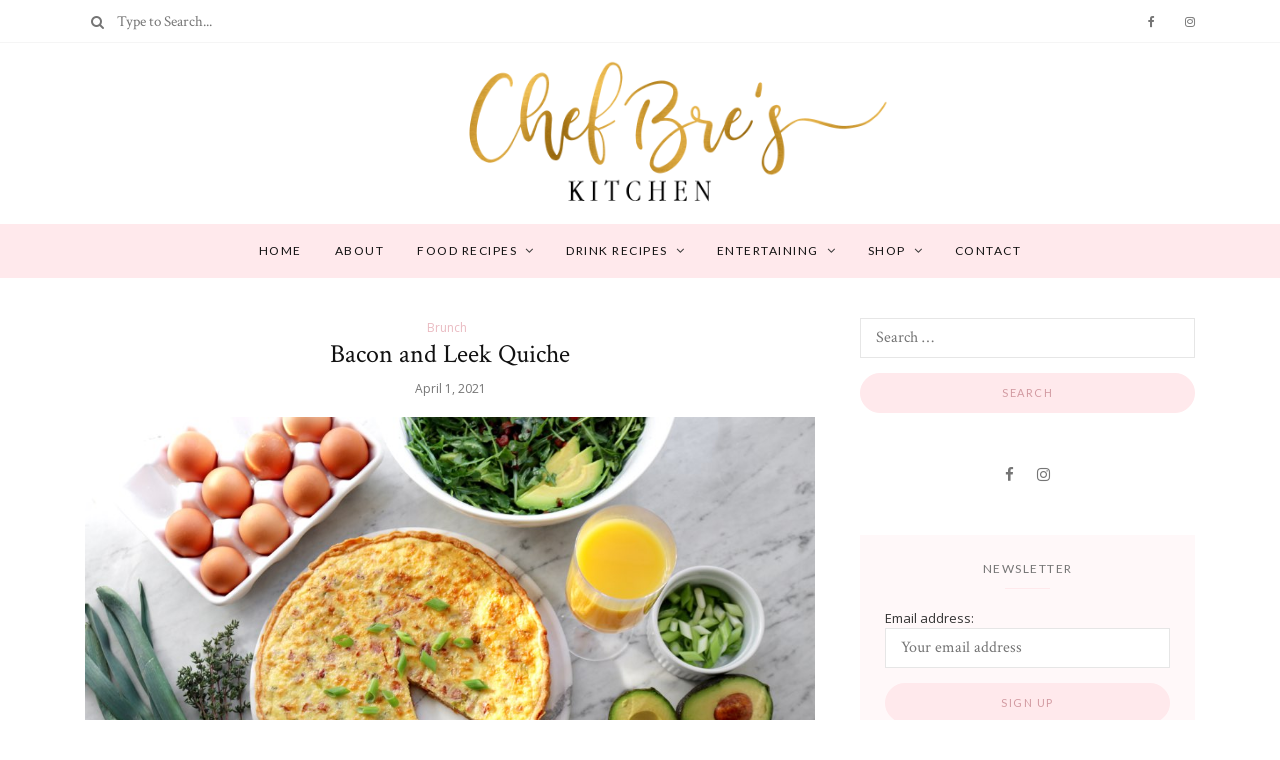

--- FILE ---
content_type: text/html; charset=UTF-8
request_url: http://chefbreskitchen.com/bacon-and-leek-quiche/
body_size: 14854
content:
<!DOCTYPE html>
<html lang="en">
	<head>
		<meta charset="UTF-8"/>
		<!-- responsive meta tag -->
		<meta name="viewport" content="width=device-width, initial-scale=1.0" />
		<link rel="pingback" href="http://chefbreskitchen.com/xmlrpc.php"/>
		<title>Bacon and Leek Quiche &#8211; Chef Bre&#8217;s Kitchen</title>
<link rel='dns-prefetch' href='//fonts.googleapis.com' />
<link rel='dns-prefetch' href='//s.w.org' />
<link rel="alternate" type="application/rss+xml" title="Chef Bre&#039;s Kitchen &raquo; Feed" href="http://chefbreskitchen.com/feed/" />
<link rel="alternate" type="application/rss+xml" title="Chef Bre&#039;s Kitchen &raquo; Comments Feed" href="http://chefbreskitchen.com/comments/feed/" />
<link rel="alternate" type="application/rss+xml" title="Chef Bre&#039;s Kitchen &raquo; Bacon and Leek Quiche Comments Feed" href="http://chefbreskitchen.com/bacon-and-leek-quiche/feed/" />
		<script type="text/javascript">
			window._wpemojiSettings = {"baseUrl":"https:\/\/s.w.org\/images\/core\/emoji\/11\/72x72\/","ext":".png","svgUrl":"https:\/\/s.w.org\/images\/core\/emoji\/11\/svg\/","svgExt":".svg","source":{"concatemoji":"http:\/\/chefbreskitchen.com\/wp-includes\/js\/wp-emoji-release.min.js?ver=4.9.22"}};
			!function(e,a,t){var n,r,o,i=a.createElement("canvas"),p=i.getContext&&i.getContext("2d");function s(e,t){var a=String.fromCharCode;p.clearRect(0,0,i.width,i.height),p.fillText(a.apply(this,e),0,0);e=i.toDataURL();return p.clearRect(0,0,i.width,i.height),p.fillText(a.apply(this,t),0,0),e===i.toDataURL()}function c(e){var t=a.createElement("script");t.src=e,t.defer=t.type="text/javascript",a.getElementsByTagName("head")[0].appendChild(t)}for(o=Array("flag","emoji"),t.supports={everything:!0,everythingExceptFlag:!0},r=0;r<o.length;r++)t.supports[o[r]]=function(e){if(!p||!p.fillText)return!1;switch(p.textBaseline="top",p.font="600 32px Arial",e){case"flag":return s([55356,56826,55356,56819],[55356,56826,8203,55356,56819])?!1:!s([55356,57332,56128,56423,56128,56418,56128,56421,56128,56430,56128,56423,56128,56447],[55356,57332,8203,56128,56423,8203,56128,56418,8203,56128,56421,8203,56128,56430,8203,56128,56423,8203,56128,56447]);case"emoji":return!s([55358,56760,9792,65039],[55358,56760,8203,9792,65039])}return!1}(o[r]),t.supports.everything=t.supports.everything&&t.supports[o[r]],"flag"!==o[r]&&(t.supports.everythingExceptFlag=t.supports.everythingExceptFlag&&t.supports[o[r]]);t.supports.everythingExceptFlag=t.supports.everythingExceptFlag&&!t.supports.flag,t.DOMReady=!1,t.readyCallback=function(){t.DOMReady=!0},t.supports.everything||(n=function(){t.readyCallback()},a.addEventListener?(a.addEventListener("DOMContentLoaded",n,!1),e.addEventListener("load",n,!1)):(e.attachEvent("onload",n),a.attachEvent("onreadystatechange",function(){"complete"===a.readyState&&t.readyCallback()})),(n=t.source||{}).concatemoji?c(n.concatemoji):n.wpemoji&&n.twemoji&&(c(n.twemoji),c(n.wpemoji)))}(window,document,window._wpemojiSettings);
		</script>
		<style type="text/css">
img.wp-smiley,
img.emoji {
	display: inline !important;
	border: none !important;
	box-shadow: none !important;
	height: 1em !important;
	width: 1em !important;
	margin: 0 .07em !important;
	vertical-align: -0.1em !important;
	background: none !important;
	padding: 0 !important;
}
</style>
<link rel='stylesheet' id='sb_instagram_styles-css'  href='http://chefbreskitchen.com/wp-content/plugins/instagram-feed/css/sb-instagram-2-2.min.css?ver=2.4.6' type='text/css' media='all' />
<link rel='stylesheet' id='contact-form-7-css'  href='http://chefbreskitchen.com/wp-content/plugins/contact-form-7/includes/css/styles.css?ver=5.0.1' type='text/css' media='all' />
<link rel='stylesheet' id='poise_main_style-css'  href='http://chefbreskitchen.com/wp-content/themes/poise/assets/css/style.min.css?ver=1.1' type='text/css' media='all' />
<style id='poise_main_style-inline-css' type='text/css'>

			body.boxed{background-color:ffffff;}
			#main-content{background-color:ffffff!important;}
		
			
			@media (min-width:991px){
				#site-logo{padding-top:10px;padding-bottom:10px;}
				#site-logo, #site-logo img{max-width:600px;}
			}
			
			@media (max-width: 991px) {
				#site-logo, #site-logo img{max-width:250px!important;}
			}
		
		
			#site-header-inner{background-color:ffffff!important;}
			
			#header-top{background-color:ffffff!important;border-color:f5f5f5;}
			#header-search .fa,#header-search input[type=text],#header-search input[type=text]::-webkit-input-placeholder,.header-social li a{color:757575;}
			.header-social li a:hover{color:eabbc2;}
			
			#header-navigation{background-color:ffe9ec!important;border-color:ffe9ec;}
		
			.menu .menu-item > a,.menu .sub-menu li a,.menu > li:after{color:111111!important;}
			.menu > li > a:hover, .submenu-active, #header-nav .menu-item > a.active,.menu .menu-item > a:hover, .menu .page_item > a:hover{color:e28694!important;}
			.menu .sub-menu{background-color:ffffff;border-color:f5f5f5;}
			.menu .sub-menu li a:hover{background-color:f5f5f5;}
			
			@media (max-width: 991px) {
				#mobile-nav-icon span{background-color:757575!important;}
				.menu-item-has-children .sub-drop-icon, .page_item_has_children .sub-drop-icon{color:757575!important;}
				
				#header-nav{background-color:ffffff!important;}
				#header-nav.menu-active,#header-nav .menu-item > a, #header-nav .page_item > a{border-color:f5f5f5!important;}
			}
		
		
			#footer-social-inner{background-color:ffe9ec;}
			#footer-social li a{color:e28694;}
			#footer-social li a:hover{color:111111;}
			#footer-bottom{background-color:ffffff;}
			#footer-bottom, #footer-bottom a{color:696969;}
			#scroll-top{background-color:C7C7C7;}
			#scroll-top:hover{background-color:e28694;}
			#scroll-top span{color:ffffff;}
			#scroll-top:hover span{color:ffffff;}
		
			.primary-button,.search-widget #searchsubmit, .sidebar-widget input[type=submit], .comment-respond .submit,.sidebar-widget .tagcloud a,.post-password-form input[type=submit]{background-color:ffe9ec;border-color:ffe9ec!important;color:d29aa1!important;}
			.primary-button:hover,.search-widget #searchsubmit:hover, .sidebar-widget input[type=submit]:hover, .comment-respond .submit:hover,.sidebar-widget .tagcloud a:hover,.post-password-form input[type=submit]:hover{background-color:e28694;border-color:e28694!important;color:f5f5f5!important;}
			.widget_calendar .calendar_wrap #today,.post-tags a:hover{background-color:e28694;}
		
			.page-newsletter input[type=submit],.widget_mc4wp_form_widget input[type=submit]{background-color:ffe9ec!important;border-color:ffe9ec!important;color:d29aa1!important;}
			.page-newsletter input[type=submit]:hover,.widget_mc4wp_form_widget input:hover{background-color:e28694!important;border-color:e28694!important;color:f5f5f5!important;}
			
			.featured-content-area .primary-button{background-color:ffe9ec!important;border-color:ffe9ec!important;color:d29aa1!important;}
			.featured-content-area .primary-button:hover{background-color:e28694!important;border-color:e28694!important;color:f5f5f5!important;}
		
			.featured-content-area h2,.featured-content-area h2 a{color:111111;}
			.featured-content-area h2 a:hover{color:eabbc2;}
			.featured-content-area p{color:757575;}
			.featured-content-area .post-categories li,.featured-content-area .post-categories li a,a.featured-slide .post-categories li{color:eabbc2;}
			.featured-content-area .post-categories li:hover,.featured-content-area .post-categories li a:hover,a.featured-slide .post-categories li:hover{color:e28694;}
		
			.slideshow-btn{color:757575;}
			.carousel .owl-dot{border-color:ffffff;}
			.carousel .owl-dot.active{background-color:ffffff;border-color:ffffff;}
		
			.widget-social-icons li a{color:757575;}
			.widget-social-icons li a:hover{color:eabbc2;}
		
			.input-field, .input-textarea{border-color:e6e6e6;}
			.input-field:focus, .input-textarea:focus, .input-field:hover, .input-textarea:hover{border-color:ffe9ec;}
		
			.page-newsletter,.widget_mc4wp_form_widget{background-color:fff8f9;}
		
</style>
<link rel='stylesheet' id='poise-fonts-css'  href='//fonts.googleapis.com/css?family=Crimson+Text%3A400%7CLato%3A400%7COpen+Sans%3A400&#038;ver=1.0' type='text/css' media='all' />
<script type='text/javascript' src='http://chefbreskitchen.com/wp-includes/js/jquery/jquery.js?ver=1.12.4'></script>
<script type='text/javascript' src='http://chefbreskitchen.com/wp-includes/js/jquery/jquery-migrate.min.js?ver=1.4.1'></script>
<link rel='https://api.w.org/' href='http://chefbreskitchen.com/wp-json/' />
<link rel="EditURI" type="application/rsd+xml" title="RSD" href="http://chefbreskitchen.com/xmlrpc.php?rsd" />
<link rel="wlwmanifest" type="application/wlwmanifest+xml" href="http://chefbreskitchen.com/wp-includes/wlwmanifest.xml" /> 
<link rel='prev' title='Carrot Cake' href='http://chefbreskitchen.com/carrot-cake/' />
<link rel='next' title='Pancetta, Avocado and Arugula Salad' href='http://chefbreskitchen.com/pancetta-avocado-and-arugula-salad/' />
<meta name="generator" content="WordPress 4.9.22" />
<link rel="canonical" href="http://chefbreskitchen.com/bacon-and-leek-quiche/" />
<link rel='shortlink' href='http://chefbreskitchen.com/?p=3563' />
<link rel="alternate" type="application/json+oembed" href="http://chefbreskitchen.com/wp-json/oembed/1.0/embed?url=http%3A%2F%2Fchefbreskitchen.com%2Fbacon-and-leek-quiche%2F" />
<link rel="alternate" type="text/xml+oembed" href="http://chefbreskitchen.com/wp-json/oembed/1.0/embed?url=http%3A%2F%2Fchefbreskitchen.com%2Fbacon-and-leek-quiche%2F&#038;format=xml" />

<!-- BEGIN GADWP v5.3.2 Universal Analytics - https://deconf.com/google-analytics-dashboard-wordpress/ -->
<script>
(function(i,s,o,g,r,a,m){i['GoogleAnalyticsObject']=r;i[r]=i[r]||function(){
	(i[r].q=i[r].q||[]).push(arguments)},i[r].l=1*new Date();a=s.createElement(o),
	m=s.getElementsByTagName(o)[0];a.async=1;a.src=g;m.parentNode.insertBefore(a,m)
})(window,document,'script','https://www.google-analytics.com/analytics.js','ga');
  ga('create', 'UA-118455698-1', 'auto');
  ga('send', 'pageview');
</script>
<!-- END GADWP Universal Analytics -->
<meta name="p:domain_verify" content="e04f64579ea726b85311614beb215cea"/>
	</head>

	<body class="post-template-default single single-post postid-3563 single-format-standard">
	
				
		<header id="site-header" class=" ">
			
			<div id="site-header-inner">

							
				<!-- header top -->
									
					
					
											<div id="header-top">
							<div class="container clearfix">
							
																	<form id="header-search" role="search" method="get" action="http://chefbreskitchen.com/">
										<button type="submit" id="submit-button">
											<i class="fa fa-search"></i>
										</button>
										<input type="text" placeholder="Type to Search..." class="font-crimson-reg" name="s" id="s" />
									</form>
																
																	<ul class="header-social">
													<li>
				<a href="https://www.facebook.com/Chef-Bres-Kitchen-240346523194002/" target="_blank">
					<i class="fa fa-facebook"></i> <span>Facebook</span>
				</a>
			</li>
					<li>
				<a href="https://www.instagram.com/chefbreskitchen/" target="_blank">
					<i class="fa fa-instagram"></i> <span>Instagram</span>
				</a>
			</li>
											</ul>
																
							</div>
						</div>
										
										
								
				<!-- header middle -->
				<div id="header-middle">
					<div class="container">
					
						<div class="medium-header-container clearfix">
						
														
							<!-- Site logo -->
							<a href="http://chefbreskitchen.com/" id="site-logo">
								<img src="http://chefbreskitchen.com/wp-content/uploads/2018/04/final-logo.png" alt="Site Logo">
							</a>

							<!-- Mobile burger icon -->
							<div id="mobile-nav-button">
								<div id="mobile-nav-icon">
									<span></span>
									<span></span>
									<span></span>
									<span></span>
								</div>
							</div>
							
						</div>

					</div>
				</div>

								
				<!-- header navigation -->
				<div id="header-navigation" class="nav-fixed">
					<div class="container">
						
						<nav id="header-nav">
							<ul id="nav-ul" class="menu font-lato-reg clearfix"><li id="menu-item-170" class="menu-item menu-item-type-post_type menu-item-object-page menu-item-home menu-item-170"><a href="http://chefbreskitchen.com/home/">Home</a></li>
<li id="menu-item-172" class="menu-item menu-item-type-post_type menu-item-object-page menu-item-172"><a href="http://chefbreskitchen.com/about/">About</a></li>
<li id="menu-item-354" class="menu-item menu-item-type-post_type menu-item-object-page menu-item-has-children menu-item-354"><a href="http://chefbreskitchen.com/food-recipes/">Food Recipes</a>
<ul class="sub-menu">
	<li id="menu-item-314" class="menu-item menu-item-type-taxonomy menu-item-object-category menu-item-314"><a href="http://chefbreskitchen.com/category/appetizers/">Appetizers</a></li>
	<li id="menu-item-318" class="menu-item menu-item-type-taxonomy menu-item-object-category menu-item-318"><a href="http://chefbreskitchen.com/category/salads/">Salads</a></li>
	<li id="menu-item-319" class="menu-item menu-item-type-taxonomy menu-item-object-category menu-item-319"><a href="http://chefbreskitchen.com/category/soups/">Soups</a></li>
	<li id="menu-item-315" class="menu-item menu-item-type-taxonomy menu-item-object-category menu-item-315"><a href="http://chefbreskitchen.com/category/entrees/">Entrées</a></li>
	<li id="menu-item-316" class="menu-item menu-item-type-taxonomy menu-item-object-category current-post-ancestor current-menu-parent current-post-parent menu-item-316"><a href="http://chefbreskitchen.com/category/brunch/">Brunch</a></li>
	<li id="menu-item-321" class="menu-item menu-item-type-taxonomy menu-item-object-category menu-item-321"><a href="http://chefbreskitchen.com/category/sides/">Sides</a></li>
	<li id="menu-item-320" class="menu-item menu-item-type-taxonomy menu-item-object-category menu-item-320"><a href="http://chefbreskitchen.com/category/sweets/">Sweets</a></li>
</ul>
</li>
<li id="menu-item-355" class="menu-item menu-item-type-post_type menu-item-object-page menu-item-has-children menu-item-355"><a href="http://chefbreskitchen.com/drink-recipes/">Drink Recipes</a>
<ul class="sub-menu">
	<li id="menu-item-317" class="menu-item menu-item-type-taxonomy menu-item-object-category menu-item-317"><a href="http://chefbreskitchen.com/category/cocktails/">Cocktails</a></li>
	<li id="menu-item-356" class="menu-item menu-item-type-taxonomy menu-item-object-category menu-item-356"><a href="http://chefbreskitchen.com/category/juices/">Juices</a></li>
</ul>
</li>
<li id="menu-item-2997" class="menu-item menu-item-type-post_type menu-item-object-page menu-item-has-children menu-item-2997"><a href="http://chefbreskitchen.com/entertaining/">Entertaining</a>
<ul class="sub-menu">
	<li id="menu-item-3002" class="menu-item menu-item-type-taxonomy menu-item-object-category menu-item-3002"><a href="http://chefbreskitchen.com/category/entertaining/">Entertaining</a></li>
</ul>
</li>
<li id="menu-item-3000" class="menu-item menu-item-type-post_type menu-item-object-page menu-item-has-children menu-item-3000"><a href="http://chefbreskitchen.com/shop/">Shop</a>
<ul class="sub-menu">
	<li id="menu-item-3001" class="menu-item menu-item-type-taxonomy menu-item-object-category menu-item-3001"><a href="http://chefbreskitchen.com/category/shop/">Shop</a></li>
</ul>
</li>
<li id="menu-item-171" class="menu-item menu-item-type-post_type menu-item-object-page menu-item-171"><a href="http://chefbreskitchen.com/contact/">Contact</a></li>
</ul>						</nav>
					
					</div>
				</div>
		
			</div>
		</header>
<div id="main-content">

	
	
	<!-- page content -->
	<section class="single-post-main page-section">
		<div class="container">
		
			
						
			<div class="row">
			
				<div class="col-xlarge-8 col-medium-8 ">

					<!-- blog post main content -->
					<article id="post-3563" class="blog-post-content post-3563 post type-post status-publish format-standard has-post-thumbnail hentry category-brunch tag-brunch tag-brunch-recipes tag-cooking tag-eggs tag-quiche">
						
						<div class="single-post-title single-post-title-center clearfix"><ul class="post-categories clearfix"><li class="blog-item-cat font-opensans-reg"><a href="http://chefbreskitchen.com/category/brunch/">Brunch</a></li></ul><h1 class="font-crimson-reg">Bacon and Leek Quiche</h1><div class="single-post-top-meta font-opensans-reg clearfix"><span>April 1, 2021</span></div></div>

	
	<!-- blog post type - Image -->
		
			
						
							<div class="post-type-image clearfix">
					<img src="http://chefbreskitchen.com/wp-content/uploads/2021/04/2B3C7442-.jpg" alt="Blog post" class="single-image image alignleft" />
				</div>
					
				
	
	<!-- blog post type - Slideshow -->
	
	<!-- blog post type - Video -->
	
						
						<!-- blog post text content -->
						<div class="page-content clearfix">
							<p>Easter is just a few days away! If you are like my family, and do Easter Brunch every year, this recipe is perfect for you. I am a big fan of quiche and I love how versatile it is. I created this recipe using the key ingredients from one of my favorite pasta sauces: bacon, leeks, garlic and thyme. In the sauce, I also add heavy cream and parmesan. But in this quiche, I use mascarpone and gruyere and it is amazing!! This dish has tons of flavor and it is always a hit. I love to serve this alongside a simple arugula salad.</p>
<p><img class="alignnone size-full wp-image-3704" src="http://chefbreskitchen.com/wp-content/uploads/2021/04/DD620213-.jpg" alt="" width="853" height="1280" srcset="http://chefbreskitchen.com/wp-content/uploads/2021/04/DD620213-.jpg 853w, http://chefbreskitchen.com/wp-content/uploads/2021/04/DD620213--200x300.jpg 200w, http://chefbreskitchen.com/wp-content/uploads/2021/04/DD620213--768x1152.jpg 768w, http://chefbreskitchen.com/wp-content/uploads/2021/04/DD620213--682x1024.jpg 682w" sizes="(max-width: 853px) 100vw, 853px" /></p>
<p><img class="alignnone size-full wp-image-3707" src="http://chefbreskitchen.com/wp-content/uploads/2021/04/F0B2EDE6-.jpg" alt="" width="1280" height="853" srcset="http://chefbreskitchen.com/wp-content/uploads/2021/04/F0B2EDE6-.jpg 1280w, http://chefbreskitchen.com/wp-content/uploads/2021/04/F0B2EDE6--300x200.jpg 300w, http://chefbreskitchen.com/wp-content/uploads/2021/04/F0B2EDE6--768x512.jpg 768w, http://chefbreskitchen.com/wp-content/uploads/2021/04/F0B2EDE6--1024x682.jpg 1024w" sizes="(max-width: 1280px) 100vw, 1280px" /></p>
<p><img class="alignnone size-full wp-image-3705" src="http://chefbreskitchen.com/wp-content/uploads/2021/04/3FE6A434-.jpg" alt="" width="683" height="1024" srcset="http://chefbreskitchen.com/wp-content/uploads/2021/04/3FE6A434-.jpg 683w, http://chefbreskitchen.com/wp-content/uploads/2021/04/3FE6A434--200x300.jpg 200w" sizes="(max-width: 683px) 100vw, 683px" /></p>
<p>Serves 6</p>
<p><strong>Ingredients</strong>:</p>
<ul>
<li>1 store bought pie crust (9 inches)</li>
<li>1 egg white</li>
<li>1/2 lb bacon, cut into 1 inch pieces</li>
<li>1 leek, thinly sliced</li>
<li>1 clove garlic, minced</li>
<li>1 tsp fresh thyme, chopped</li>
<li>5 eggs</li>
<li>4 oz mascarpone</li>
<li>2 cups shredded gruyere cheese</li>
<li>Salt &amp; pepper</li>
<li>Scallions for garnish</li>
</ul>
<p><strong>Directions</strong>:</p>
<p>Preheat oven to 400 degrees.</p>
<p>Butter a 9 inch tart pan (or springform pan). Press the pie crust into the pan and up the side edges. Use a fork to poke the crust to release the air while baking. Then beat the egg white and use a pastry brush to brush the crust with it.</p>
<p>Place the pan into the oven and bake for 10 minutes. Once golden brown, remove from oven and set aside.</p>
<p>Meanwhile, add bacon to a large pan over medium heat. Cook for about 15 minutes, stirring often until the bacon is crisp. Then add the sliced leeks and sprinkle with salt. Cook for another 10 minutes until leeks have softened and begin to brown. Then add garlic and cook for another couple minutes. Next, add the fresh thyme and stir. Remove from heat and set aside.</p>
<p>Add eggs to a large bowl and whisk. Then add the mascarpone, and gruyere cheese and mix again. Finally, add in the bacon and leek mixture and season with salt and pepper. Mix everything together and then pour the egg mixture into the tart pan.</p>
<p>Place the pan in the oven and bake for 18 to 20 minutes until the quiche is set. Allow the quiche to cool before removing it from the pan. Once cooled, remove from tart pan and cut the quiche into wedges. Garnish with scallions.</p>
<p><img class="alignnone size-full wp-image-3700" src="http://chefbreskitchen.com/wp-content/uploads/2021/04/C5D999BF-.jpg" alt="" width="683" height="1024" srcset="http://chefbreskitchen.com/wp-content/uploads/2021/04/C5D999BF-.jpg 683w, http://chefbreskitchen.com/wp-content/uploads/2021/04/C5D999BF--200x300.jpg 200w" sizes="(max-width: 683px) 100vw, 683px" /></p>
<p><img class="alignnone size-full wp-image-3703" src="http://chefbreskitchen.com/wp-content/uploads/2021/04/44EF454B-.jpg" alt="" width="853" height="1280" srcset="http://chefbreskitchen.com/wp-content/uploads/2021/04/44EF454B-.jpg 853w, http://chefbreskitchen.com/wp-content/uploads/2021/04/44EF454B--200x300.jpg 200w, http://chefbreskitchen.com/wp-content/uploads/2021/04/44EF454B--768x1152.jpg 768w, http://chefbreskitchen.com/wp-content/uploads/2021/04/44EF454B--682x1024.jpg 682w" sizes="(max-width: 853px) 100vw, 853px" /></p>
						</div>

						<!-- post pagination -->
						
						

	<!-- blog post meta -->
	<section class="single-post-meta clearfix">
		
		<!-- post tags -->
				
		<!-- post share -->
					<div class="post-share clearfix">

									<a href="http://www.facebook.com/sharer.php?u=http://chefbreskitchen.com/bacon-and-leek-quiche/" rel="nofollow" class="social-item hov-bk" target="_blank"><span class="fa fa-facebook"></span></a>
				
				
														<a href="https://pinterest.com/pin/create/bookmarklet/?media=http://chefbreskitchen.com/wp-content/uploads/2021/04/2B3C7442-.jpg&url=http://chefbreskitchen.com/bacon-and-leek-quiche/" rel="nofollow" class="social-item hov-bk" target="_blank"><span class="fa fa-pinterest"></span></a>
								
								
			</div>
			
			</section>


					</article>
					
					
					
					
					
					

					
	<!-- post comments -->
	<section class="post-comments-section">
		

	
	<div class="post-comments-area  zero-comments">

		<div id="comments" class="comments-area">

			
				<div id="respond" class="comment-respond">
		<h3 id="reply-title" class="comment-reply-title">Leave a comment<a rel="nofollow" id="cancel-comment-reply-link" href="/bacon-and-leek-quiche/#respond" style="display:none;"><span class="cancel-reply-text">Cancel Reply</span><i class="fa fa-times mobile-reply-cancel" aria-hidden="true"></i></a></h3>			<form action="http://chefbreskitchen.com/wp-comments-post.php" method="post" id="commentform" class="comment-form" novalidate>
				<p class="comment-notes"><span id="email-notes">Your email address will not be published.</span> Required fields are marked <span class="required">*</span></p><div class="row"><div class="col-xlarge-6"><input id="author" name="author" type="text" class="input-field" placeholder="Name (Required)" /></div>
<div class="col-xlarge-6"><input id="email" name="email" type="text" class="input-field" placeholder="Email (Required)" /></div></div>
<div class="row"><div class="col-xlarge-12"><input id="url" name="url" type="text" class="input-field" placeholder="Website" /></div></div>
<div class="row"><div class="col-xlarge-12"><textarea id="comment" name="comment" class="input-textarea" placeholder="Comment (Required)"></textarea></div></div><p class="form-submit"><input name="submit" type="submit" id="submit" class="primary-button font-lato-reg hov-bk" value="Post Comment" /> <input type='hidden' name='comment_post_ID' value='3563' id='comment_post_ID' />
<input type='hidden' name='comment_parent' id='comment_parent' value='0' />
</p><p style="display: none;"><input type="hidden" id="akismet_comment_nonce" name="akismet_comment_nonce" value="5bb43a35be" /></p><p style="display: none;"><input type="hidden" id="ak_js" name="ak_js" value="145"/></p>			</form>
			</div><!-- #respond -->
	
		</div>

	</div>

	</section>
	
					
					

		
		<!-- post navigation -->
		<section class="post-navigation">
			<div id="post-nav-main" class="clearfix">
			
									<a href="http://chefbreskitchen.com/carrot-cake/" id="post-nav-prev" class="post-nav-item hov-bk">
						<span class="font-lato-reg"><i class="fa fa-angle-left"></i>Prev Post</span>
					</a>
								
									<a href="http://chefbreskitchen.com/pancetta-avocado-and-arugula-salad/" id="post-nav-next" class="post-nav-item hov-bk">
						<span class="font-lato-reg">Next Post<i class="fa fa-angle-right"></i></span>
					</a>
								
			</div>
		</section>
		
		
					
				</div>
				
									<!-- sidebar -->
					<div class="col-xlarge-4 col-medium-4 post-sidebar right-sidebar">
						<div class="sidebar-widget font-opensans-reg widget_search"><form role="search" method="get" class="search-form" action="http://chefbreskitchen.com/">
				<label>
					<span class="screen-reader-text">Search for:</span>
					<input type="search" class="search-field" placeholder="Search &hellip;" value="" name="s" />
				</label>
				<input type="submit" class="search-submit" value="Search" />
			</form></div><div class="sidebar-widget font-opensans-reg widget_poise_social_widget">			<ul class="widget-social-icons">
							<li>
				<a href="https://www.facebook.com/Chef-Bres-Kitchen-240346523194002/" target="_blank">
					<i class="fa fa-facebook"></i> <span>Facebook</span>
				</a>
			</li>
					<li>
				<a href="https://www.instagram.com/chefbreskitchen/" target="_blank">
					<i class="fa fa-instagram"></i> <span>Instagram</span>
				</a>
			</li>
					</ul>
		</div><div class="sidebar-widget font-opensans-reg widget_mc4wp_form_widget"><h3 class="font-lato-reg">Newsletter</h3><script>(function() {
	if (!window.mc4wp) {
		window.mc4wp = {
			listeners: [],
			forms    : {
				on: function (event, callback) {
					window.mc4wp.listeners.push({
						event   : event,
						callback: callback
					});
				}
			}
		}
	}
})();
</script><!-- MailChimp for WordPress v4.2.1 - https://wordpress.org/plugins/mailchimp-for-wp/ --><form id="mc4wp-form-1" class="mc4wp-form mc4wp-form-631" method="post" data-id="631" data-name="SIDEBAR NEWSLETTER SIGN UP" ><div class="mc4wp-form-fields"><p>
	<label>Email address: </label>
	<input type="email" name="EMAIL" placeholder="Your email address" required />
</p>

<p>
	<input type="submit" value="Sign up" />
</p></div><label style="display: none !important;">Leave this field empty if you're human: <input type="text" name="_mc4wp_honeypot" value="" tabindex="-1" autocomplete="off" /></label><input type="hidden" name="_mc4wp_timestamp" value="1768956629" /><input type="hidden" name="_mc4wp_form_id" value="631" /><input type="hidden" name="_mc4wp_form_element_id" value="mc4wp-form-1" /><div class="mc4wp-response"></div></form><!-- / MailChimp for WordPress Plugin --></div><div class="sidebar-widget font-opensans-reg widget_poise_instagram_widget">
<div id="sb_instagram" class="sbi sbi_col_3  sbi_width_resp" style="padding-bottom: 6px;width: 100%;" data-feedid="sbi_chefbreskitchen#9" data-res="auto" data-cols="3" data-num="9" data-shortcode-atts="{&quot;cols&quot;:&quot;3&quot;}" >
	<div class="sb_instagram_header " style="padding: 3px; margin-bottom: 10px;padding-bottom: 0;">
    <a href="https://www.instagram.com/chefbreskitchen/" target="_blank" rel="noopener nofollow" title="@chefbreskitchen" class="sbi_header_link">
        <div class="sbi_header_text sbi_no_bio">
            <h3 >chefbreskitchen</h3>
	                </div>
                <div class="sbi_header_img" data-avatar-url="http://chefbreskitchen.com/wp-content/uploads/sb-instagram-feed-images/chefbreskitchen.jpg">
            <div class="sbi_header_img_hover"><svg class="sbi_new_logo fa-instagram fa-w-14" aria-hidden="true" data-fa-processed="" aria-label="Instagram" data-prefix="fab" data-icon="instagram" role="img" viewBox="0 0 448 512">
	                <path fill="currentColor" d="M224.1 141c-63.6 0-114.9 51.3-114.9 114.9s51.3 114.9 114.9 114.9S339 319.5 339 255.9 287.7 141 224.1 141zm0 189.6c-41.1 0-74.7-33.5-74.7-74.7s33.5-74.7 74.7-74.7 74.7 33.5 74.7 74.7-33.6 74.7-74.7 74.7zm146.4-194.3c0 14.9-12 26.8-26.8 26.8-14.9 0-26.8-12-26.8-26.8s12-26.8 26.8-26.8 26.8 12 26.8 26.8zm76.1 27.2c-1.7-35.9-9.9-67.7-36.2-93.9-26.2-26.2-58-34.4-93.9-36.2-37-2.1-147.9-2.1-184.9 0-35.8 1.7-67.6 9.9-93.9 36.1s-34.4 58-36.2 93.9c-2.1 37-2.1 147.9 0 184.9 1.7 35.9 9.9 67.7 36.2 93.9s58 34.4 93.9 36.2c37 2.1 147.9 2.1 184.9 0 35.9-1.7 67.7-9.9 93.9-36.2 26.2-26.2 34.4-58 36.2-93.9 2.1-37 2.1-147.8 0-184.8zM398.8 388c-7.8 19.6-22.9 34.7-42.6 42.6-29.5 11.7-99.5 9-132.1 9s-102.7 2.6-132.1-9c-19.6-7.8-34.7-22.9-42.6-42.6-11.7-29.5-9-99.5-9-132.1s-2.6-102.7 9-132.1c7.8-19.6 22.9-34.7 42.6-42.6 29.5-11.7 99.5-9 132.1-9s102.7-2.6 132.1 9c19.6 7.8 34.7 22.9 42.6 42.6 11.7 29.5 9 99.5 9 132.1s2.7 102.7-9 132.1z"></path>
	            </svg></div>
            <img src="http://chefbreskitchen.com/wp-content/uploads/sb-instagram-feed-images/chefbreskitchen.jpg" alt="Chef Bre’s Kitchen" width="50" height="50">
        </div>
        
    </a>
</div>
    <div id="sbi_images" style="padding: 3px;">
		<div class="sbi_item sbi_type_video sbi_new sbi_transition" id="sbi_18068461247566009" data-date="1768451947">
    <div class="sbi_photo_wrap">
        <a class="sbi_photo" href="https://www.instagram.com/reel/DThKSD0Dncr/" target="_blank" rel="noopener nofollow" data-full-res="https://scontent-lax3-1.cdninstagram.com/v/t51.82787-15/617442576_18308426527249254_7854982327564405499_n.jpg?stp=dst-jpg_e35_tt6&#038;_nc_cat=109&#038;ccb=7-5&#038;_nc_sid=18de74&#038;efg=eyJlZmdfdGFnIjoiQ0xJUFMuYmVzdF9pbWFnZV91cmxnZW4uQzMifQ%3D%3D&#038;_nc_ohc=pp2U-gx2I9UQ7kNvwG7JLFr&#038;_nc_oc=AdlKjJk-dXgAcYQo8I-d6ZH-rMo4TVlfprBNBNecI7vpiHiWU9G-tTCzhccPJZuHFfs&#038;_nc_zt=23&#038;_nc_ht=scontent-lax3-1.cdninstagram.com&#038;edm=AM6HXa8EAAAA&#038;_nc_gid=zXVq8sM-_EHda2rm42AcrQ&#038;oh=00_AfoHvKKFljSTAE0WobllGHdbPLslBn1Ze2BEteEVfZ6UXA&#038;oe=6975EBE2" data-img-src-set="{&quot;d&quot;:&quot;https:\/\/scontent-lax3-1.cdninstagram.com\/v\/t51.82787-15\/617442576_18308426527249254_7854982327564405499_n.jpg?stp=dst-jpg_e35_tt6&amp;_nc_cat=109&amp;ccb=7-5&amp;_nc_sid=18de74&amp;efg=eyJlZmdfdGFnIjoiQ0xJUFMuYmVzdF9pbWFnZV91cmxnZW4uQzMifQ%3D%3D&amp;_nc_ohc=pp2U-gx2I9UQ7kNvwG7JLFr&amp;_nc_oc=AdlKjJk-dXgAcYQo8I-d6ZH-rMo4TVlfprBNBNecI7vpiHiWU9G-tTCzhccPJZuHFfs&amp;_nc_zt=23&amp;_nc_ht=scontent-lax3-1.cdninstagram.com&amp;edm=AM6HXa8EAAAA&amp;_nc_gid=zXVq8sM-_EHda2rm42AcrQ&amp;oh=00_AfoHvKKFljSTAE0WobllGHdbPLslBn1Ze2BEteEVfZ6UXA&amp;oe=6975EBE2&quot;,&quot;150&quot;:&quot;https:\/\/www.instagram.com\/reel\/DThKSD0Dncr\/media\/?size=t&quot;,&quot;320&quot;:&quot;https:\/\/www.instagram.com\/reel\/DThKSD0Dncr\/media\/?size=m&quot;,&quot;640&quot;:&quot;https:\/\/www.instagram.com\/reel\/DThKSD0Dncr\/media\/?size=l&quot;}">
            <span class="sbi-screenreader">This chili been a staple in our house for almost a</span>
            	        <svg style="color: rgba(255,255,255,1)" class="svg-inline--fa fa-play fa-w-14 sbi_playbtn" aria-label="Play" aria-hidden="true" data-fa-processed="" data-prefix="fa" data-icon="play" role="presentation" xmlns="http://www.w3.org/2000/svg" viewBox="0 0 448 512"><path fill="currentColor" d="M424.4 214.7L72.4 6.6C43.8-10.3 0 6.1 0 47.9V464c0 37.5 40.7 60.1 72.4 41.3l352-208c31.4-18.5 31.5-64.1 0-82.6z"></path></svg>            <img src="http://chefbreskitchen.com/wp-content/plugins/instagram-feed/img/placeholder.png" alt="This chili been a staple in our house for almost a decade 🌶️

Ingredients:
Chili:
	•	1 yellow onion, chopped
	•	4 cloves of garlic, minced
	•	2 tsp oregano
	•	½ tsp cayenne pepper
	•	½ tsp paprika
	•	¼ tsp cumin
	•	2 (4 oz) cans diced green chilies
(I like to use “Mild” so the chili isn’t too spicy for the kids)
	•	2 (28 oz) cans white beans (with juice)
	•	4 cups chicken broth (or bone broth for extra protein)
	•	1 rotisserie chicken
	•	Olive oil
	•	Salt and pepper
Optional Toppings:
	•	Jalapeño chips
	•	Greek yogurt OR sour cream
	•	Avocado
	•	Chives
	•	Pepper jack cheese
	•	Cilantro
	•	Sliced jalapeños

Directions:
Place a large pot over medium heat. Drizzle with olive oil and add in onions. Season with salt and sauté for about 5 to 7 minutes until the onions are translucent. Add in the garlic and cook for another couple minutes. Then add in the oregano, cayenne, paprika, and cumin and stir.

Pour in the chilies, both cans of white beans (including the juice), and chicken broth. Bring the soup to a boil, then reduce the heat to low and simmer for about 20 minutes.

Meanwhile, remove the meat from the rotisserie chicken and shred it using two forks. Once the soup has finished cooking, add in the chicken. Season with salt and pepper to taste.

Garnish with your desired toppings and enjoy!">
        </a>
    </div>
</div><div class="sbi_item sbi_type_video sbi_new sbi_transition" id="sbi_18051087911422120" data-date="1767369904">
    <div class="sbi_photo_wrap">
        <a class="sbi_photo" href="https://www.instagram.com/reel/DTA6nwkjhR1/" target="_blank" rel="noopener nofollow" data-full-res="https://scontent-lax3-2.cdninstagram.com/v/t51.82787-15/610602709_18307226053249254_1042580679558103501_n.jpg?stp=dst-jpg_e35_tt6&#038;_nc_cat=103&#038;ccb=7-5&#038;_nc_sid=18de74&#038;efg=eyJlZmdfdGFnIjoiQ0xJUFMuYmVzdF9pbWFnZV91cmxnZW4uQzMifQ%3D%3D&#038;_nc_ohc=KLLFNi8T2GAQ7kNvwFZ90gj&#038;_nc_oc=AdlpCwNXFr-jSW4ZirJxw4d-GNGOsdJofxSqPBDj7IK3s-6c6jrq0BUvxYoymTYwZBE&#038;_nc_zt=23&#038;_nc_ht=scontent-lax3-2.cdninstagram.com&#038;edm=AM6HXa8EAAAA&#038;_nc_gid=zXVq8sM-_EHda2rm42AcrQ&#038;oh=00_AfqCRaLMfDHzWqMYyHtGs8nKn_pafSoAWVMqnf_zSGduDA&#038;oe=69760B34" data-img-src-set="{&quot;d&quot;:&quot;https:\/\/scontent-lax3-2.cdninstagram.com\/v\/t51.82787-15\/610602709_18307226053249254_1042580679558103501_n.jpg?stp=dst-jpg_e35_tt6&amp;_nc_cat=103&amp;ccb=7-5&amp;_nc_sid=18de74&amp;efg=eyJlZmdfdGFnIjoiQ0xJUFMuYmVzdF9pbWFnZV91cmxnZW4uQzMifQ%3D%3D&amp;_nc_ohc=KLLFNi8T2GAQ7kNvwFZ90gj&amp;_nc_oc=AdlpCwNXFr-jSW4ZirJxw4d-GNGOsdJofxSqPBDj7IK3s-6c6jrq0BUvxYoymTYwZBE&amp;_nc_zt=23&amp;_nc_ht=scontent-lax3-2.cdninstagram.com&amp;edm=AM6HXa8EAAAA&amp;_nc_gid=zXVq8sM-_EHda2rm42AcrQ&amp;oh=00_AfqCRaLMfDHzWqMYyHtGs8nKn_pafSoAWVMqnf_zSGduDA&amp;oe=69760B34&quot;,&quot;150&quot;:&quot;https:\/\/www.instagram.com\/reel\/DTA6nwkjhR1\/media\/?size=t&quot;,&quot;320&quot;:&quot;https:\/\/www.instagram.com\/reel\/DTA6nwkjhR1\/media\/?size=m&quot;,&quot;640&quot;:&quot;https:\/\/www.instagram.com\/reel\/DTA6nwkjhR1\/media\/?size=l&quot;}">
            <span class="sbi-screenreader">NYE dinner at home in pajamas 🤌🏼</span>
            	        <svg style="color: rgba(255,255,255,1)" class="svg-inline--fa fa-play fa-w-14 sbi_playbtn" aria-label="Play" aria-hidden="true" data-fa-processed="" data-prefix="fa" data-icon="play" role="presentation" xmlns="http://www.w3.org/2000/svg" viewBox="0 0 448 512"><path fill="currentColor" d="M424.4 214.7L72.4 6.6C43.8-10.3 0 6.1 0 47.9V464c0 37.5 40.7 60.1 72.4 41.3l352-208c31.4-18.5 31.5-64.1 0-82.6z"></path></svg>            <img src="http://chefbreskitchen.com/wp-content/plugins/instagram-feed/img/placeholder.png" alt="NYE dinner at home in pajamas 🤌🏼">
        </a>
    </div>
</div><div class="sbi_item sbi_type_video sbi_new sbi_transition" id="sbi_17973476096971422" data-date="1766545362">
    <div class="sbi_photo_wrap">
        <a class="sbi_photo" href="https://www.instagram.com/reel/DSoV0NbETzN/" target="_blank" rel="noopener nofollow" data-full-res="https://scontent-lax7-1.cdninstagram.com/v/t51.82787-15/605259950_18306178474249254_8365056023472897888_n.jpg?stp=dst-jpg_e35_tt6&#038;_nc_cat=101&#038;ccb=7-5&#038;_nc_sid=18de74&#038;efg=eyJlZmdfdGFnIjoiQ0xJUFMuYmVzdF9pbWFnZV91cmxnZW4uQzMifQ%3D%3D&#038;_nc_ohc=E7ojdpqyLxcQ7kNvwFNLph3&#038;_nc_oc=AdksxA-gqp4A2QRWsqsgdYDEg60tfM-abhGfNqO8hMGU8LkLOz74V2UPgUA5g-_1TTs&#038;_nc_zt=23&#038;_nc_ht=scontent-lax7-1.cdninstagram.com&#038;edm=AM6HXa8EAAAA&#038;_nc_gid=zXVq8sM-_EHda2rm42AcrQ&#038;oh=00_Afp3PSUSQfrev4kWBSzg7D5PYGypJgCFpcMqFEZUVM4q4w&#038;oe=6975E3AD" data-img-src-set="{&quot;d&quot;:&quot;https:\/\/scontent-lax7-1.cdninstagram.com\/v\/t51.82787-15\/605259950_18306178474249254_8365056023472897888_n.jpg?stp=dst-jpg_e35_tt6&amp;_nc_cat=101&amp;ccb=7-5&amp;_nc_sid=18de74&amp;efg=eyJlZmdfdGFnIjoiQ0xJUFMuYmVzdF9pbWFnZV91cmxnZW4uQzMifQ%3D%3D&amp;_nc_ohc=E7ojdpqyLxcQ7kNvwFNLph3&amp;_nc_oc=AdksxA-gqp4A2QRWsqsgdYDEg60tfM-abhGfNqO8hMGU8LkLOz74V2UPgUA5g-_1TTs&amp;_nc_zt=23&amp;_nc_ht=scontent-lax7-1.cdninstagram.com&amp;edm=AM6HXa8EAAAA&amp;_nc_gid=zXVq8sM-_EHda2rm42AcrQ&amp;oh=00_Afp3PSUSQfrev4kWBSzg7D5PYGypJgCFpcMqFEZUVM4q4w&amp;oe=6975E3AD&quot;,&quot;150&quot;:&quot;https:\/\/www.instagram.com\/reel\/DSoV0NbETzN\/media\/?size=t&quot;,&quot;320&quot;:&quot;https:\/\/www.instagram.com\/reel\/DSoV0NbETzN\/media\/?size=m&quot;,&quot;640&quot;:&quot;https:\/\/www.instagram.com\/reel\/DSoV0NbETzN\/media\/?size=l&quot;}">
            <span class="sbi-screenreader">Made lunchtime a little more cute and festive toda</span>
            	        <svg style="color: rgba(255,255,255,1)" class="svg-inline--fa fa-play fa-w-14 sbi_playbtn" aria-label="Play" aria-hidden="true" data-fa-processed="" data-prefix="fa" data-icon="play" role="presentation" xmlns="http://www.w3.org/2000/svg" viewBox="0 0 448 512"><path fill="currentColor" d="M424.4 214.7L72.4 6.6C43.8-10.3 0 6.1 0 47.9V464c0 37.5 40.7 60.1 72.4 41.3l352-208c31.4-18.5 31.5-64.1 0-82.6z"></path></svg>            <img src="http://chefbreskitchen.com/wp-content/plugins/instagram-feed/img/placeholder.png" alt="Made lunchtime a little more cute and festive today 🫖">
        </a>
    </div>
</div><div class="sbi_item sbi_type_video sbi_new sbi_transition" id="sbi_17904797151163291" data-date="1766336871">
    <div class="sbi_photo_wrap">
        <a class="sbi_photo" href="https://www.instagram.com/reel/DSiISWFDwqu/" target="_blank" rel="noopener nofollow" data-full-res="https://scontent-lax7-1.cdninstagram.com/v/t51.82787-15/601497018_18305941789249254_5474810024049430182_n.jpg?stp=dst-jpg_e35_tt6&#038;_nc_cat=105&#038;ccb=7-5&#038;_nc_sid=18de74&#038;efg=eyJlZmdfdGFnIjoiQ0xJUFMuYmVzdF9pbWFnZV91cmxnZW4uQzMifQ%3D%3D&#038;_nc_ohc=7O7nqV0Rr7sQ7kNvwHHHpwG&#038;_nc_oc=Adn3ogNYcWjN8VXdIU5dVrtDO5OKYPO71WfSLOVm59DgTud38q6Qdz-aM5u8EyM0XBI&#038;_nc_zt=23&#038;_nc_ht=scontent-lax7-1.cdninstagram.com&#038;edm=AM6HXa8EAAAA&#038;_nc_gid=zXVq8sM-_EHda2rm42AcrQ&#038;oh=00_AfoBONfTB8WOtpS8HTJEBEvw8ljw0df90Of0gOCJ5xI3Sw&#038;oe=697609FC" data-img-src-set="{&quot;d&quot;:&quot;https:\/\/scontent-lax7-1.cdninstagram.com\/v\/t51.82787-15\/601497018_18305941789249254_5474810024049430182_n.jpg?stp=dst-jpg_e35_tt6&amp;_nc_cat=105&amp;ccb=7-5&amp;_nc_sid=18de74&amp;efg=eyJlZmdfdGFnIjoiQ0xJUFMuYmVzdF9pbWFnZV91cmxnZW4uQzMifQ%3D%3D&amp;_nc_ohc=7O7nqV0Rr7sQ7kNvwHHHpwG&amp;_nc_oc=Adn3ogNYcWjN8VXdIU5dVrtDO5OKYPO71WfSLOVm59DgTud38q6Qdz-aM5u8EyM0XBI&amp;_nc_zt=23&amp;_nc_ht=scontent-lax7-1.cdninstagram.com&amp;edm=AM6HXa8EAAAA&amp;_nc_gid=zXVq8sM-_EHda2rm42AcrQ&amp;oh=00_AfoBONfTB8WOtpS8HTJEBEvw8ljw0df90Of0gOCJ5xI3Sw&amp;oe=697609FC&quot;,&quot;150&quot;:&quot;https:\/\/www.instagram.com\/reel\/DSiISWFDwqu\/media\/?size=t&quot;,&quot;320&quot;:&quot;https:\/\/www.instagram.com\/reel\/DSiISWFDwqu\/media\/?size=m&quot;,&quot;640&quot;:&quot;https:\/\/www.instagram.com\/reel\/DSiISWFDwqu\/media\/?size=l&quot;}">
            <span class="sbi-screenreader">I love a holiday table 🎄</span>
            	        <svg style="color: rgba(255,255,255,1)" class="svg-inline--fa fa-play fa-w-14 sbi_playbtn" aria-label="Play" aria-hidden="true" data-fa-processed="" data-prefix="fa" data-icon="play" role="presentation" xmlns="http://www.w3.org/2000/svg" viewBox="0 0 448 512"><path fill="currentColor" d="M424.4 214.7L72.4 6.6C43.8-10.3 0 6.1 0 47.9V464c0 37.5 40.7 60.1 72.4 41.3l352-208c31.4-18.5 31.5-64.1 0-82.6z"></path></svg>            <img src="http://chefbreskitchen.com/wp-content/plugins/instagram-feed/img/placeholder.png" alt="I love a holiday table 🎄">
        </a>
    </div>
</div><div class="sbi_item sbi_type_video sbi_new sbi_transition" id="sbi_18089881807787725" data-date="1765925567">
    <div class="sbi_photo_wrap">
        <a class="sbi_photo" href="https://www.instagram.com/reel/DSV3hA0Dr8c/" target="_blank" rel="noopener nofollow" data-full-res="https://scontent-lax3-1.cdninstagram.com/v/t51.82787-15/601122766_18305457790249254_762722153059028114_n.jpg?stp=dst-jpg_e35_tt6&#038;_nc_cat=109&#038;ccb=7-5&#038;_nc_sid=18de74&#038;efg=eyJlZmdfdGFnIjoiQ0xJUFMuYmVzdF9pbWFnZV91cmxnZW4uQzMifQ%3D%3D&#038;_nc_ohc=jJxNmBkoO7gQ7kNvwFVwSnm&#038;_nc_oc=AdlVkHeN9ltb_QvA0tS_sRT97EZipQaQrZuPd3QjWavsDm9BLMNSdSWbOVhYA_Y-NhE&#038;_nc_zt=23&#038;_nc_ht=scontent-lax3-1.cdninstagram.com&#038;edm=AM6HXa8EAAAA&#038;_nc_gid=zXVq8sM-_EHda2rm42AcrQ&#038;oh=00_AfqSwpcR26zEZ8ubwVBVraK_vY06mp51yQCfXMEkzmQ0Ug&#038;oe=6975F81B" data-img-src-set="{&quot;d&quot;:&quot;https:\/\/scontent-lax3-1.cdninstagram.com\/v\/t51.82787-15\/601122766_18305457790249254_762722153059028114_n.jpg?stp=dst-jpg_e35_tt6&amp;_nc_cat=109&amp;ccb=7-5&amp;_nc_sid=18de74&amp;efg=eyJlZmdfdGFnIjoiQ0xJUFMuYmVzdF9pbWFnZV91cmxnZW4uQzMifQ%3D%3D&amp;_nc_ohc=jJxNmBkoO7gQ7kNvwFVwSnm&amp;_nc_oc=AdlVkHeN9ltb_QvA0tS_sRT97EZipQaQrZuPd3QjWavsDm9BLMNSdSWbOVhYA_Y-NhE&amp;_nc_zt=23&amp;_nc_ht=scontent-lax3-1.cdninstagram.com&amp;edm=AM6HXa8EAAAA&amp;_nc_gid=zXVq8sM-_EHda2rm42AcrQ&amp;oh=00_AfqSwpcR26zEZ8ubwVBVraK_vY06mp51yQCfXMEkzmQ0Ug&amp;oe=6975F81B&quot;,&quot;150&quot;:&quot;https:\/\/www.instagram.com\/reel\/DSV3hA0Dr8c\/media\/?size=t&quot;,&quot;320&quot;:&quot;https:\/\/www.instagram.com\/reel\/DSV3hA0Dr8c\/media\/?size=m&quot;,&quot;640&quot;:&quot;https:\/\/www.instagram.com\/reel\/DSV3hA0Dr8c\/media\/?size=l&quot;}">
            <span class="sbi-screenreader">It is a true honor to be on her Christmas Cookie g</span>
            	        <svg style="color: rgba(255,255,255,1)" class="svg-inline--fa fa-play fa-w-14 sbi_playbtn" aria-label="Play" aria-hidden="true" data-fa-processed="" data-prefix="fa" data-icon="play" role="presentation" xmlns="http://www.w3.org/2000/svg" viewBox="0 0 448 512"><path fill="currentColor" d="M424.4 214.7L72.4 6.6C43.8-10.3 0 6.1 0 47.9V464c0 37.5 40.7 60.1 72.4 41.3l352-208c31.4-18.5 31.5-64.1 0-82.6z"></path></svg>            <img src="http://chefbreskitchen.com/wp-content/plugins/instagram-feed/img/placeholder.png" alt="It is a true honor to be on her Christmas Cookie gift list 🍪 @plsantillo 🙌🏽 

#christmascookies #christmasbaking">
        </a>
    </div>
</div><div class="sbi_item sbi_type_video sbi_new sbi_transition" id="sbi_18063348227199688" data-date="1765728864">
    <div class="sbi_photo_wrap">
        <a class="sbi_photo" href="https://www.instagram.com/reel/DSQApwyDm1g/" target="_blank" rel="noopener nofollow" data-full-res="https://scontent-lax3-1.cdninstagram.com/v/t51.82787-15/590418769_18305229925249254_5769962427878199277_n.jpg?stp=dst-jpg_e35_tt6&#038;_nc_cat=110&#038;ccb=7-5&#038;_nc_sid=18de74&#038;efg=eyJlZmdfdGFnIjoiQ0xJUFMuYmVzdF9pbWFnZV91cmxnZW4uQzMifQ%3D%3D&#038;_nc_ohc=yCk2M9_SC48Q7kNvwFLu3lT&#038;_nc_oc=AdnzBh-td7fMfBSPBw3OoH0-m-OC0XpacAy8j0IhSMawSn1pSIzf_IM4ArH0qr6a7Ok&#038;_nc_zt=23&#038;_nc_ht=scontent-lax3-1.cdninstagram.com&#038;edm=AM6HXa8EAAAA&#038;_nc_gid=zXVq8sM-_EHda2rm42AcrQ&#038;oh=00_AfprOcgk_7xNYP_Awmh20jWHeS9zli990bXD2H5ZkTlpEg&#038;oe=69760CF6" data-img-src-set="{&quot;d&quot;:&quot;https:\/\/scontent-lax3-1.cdninstagram.com\/v\/t51.82787-15\/590418769_18305229925249254_5769962427878199277_n.jpg?stp=dst-jpg_e35_tt6&amp;_nc_cat=110&amp;ccb=7-5&amp;_nc_sid=18de74&amp;efg=eyJlZmdfdGFnIjoiQ0xJUFMuYmVzdF9pbWFnZV91cmxnZW4uQzMifQ%3D%3D&amp;_nc_ohc=yCk2M9_SC48Q7kNvwFLu3lT&amp;_nc_oc=AdnzBh-td7fMfBSPBw3OoH0-m-OC0XpacAy8j0IhSMawSn1pSIzf_IM4ArH0qr6a7Ok&amp;_nc_zt=23&amp;_nc_ht=scontent-lax3-1.cdninstagram.com&amp;edm=AM6HXa8EAAAA&amp;_nc_gid=zXVq8sM-_EHda2rm42AcrQ&amp;oh=00_AfprOcgk_7xNYP_Awmh20jWHeS9zli990bXD2H5ZkTlpEg&amp;oe=69760CF6&quot;,&quot;150&quot;:&quot;https:\/\/www.instagram.com\/reel\/DSQApwyDm1g\/media\/?size=t&quot;,&quot;320&quot;:&quot;https:\/\/www.instagram.com\/reel\/DSQApwyDm1g\/media\/?size=m&quot;,&quot;640&quot;:&quot;https:\/\/www.instagram.com\/reel\/DSQApwyDm1g\/media\/?size=l&quot;}">
            <span class="sbi-screenreader"></span>
            	        <svg style="color: rgba(255,255,255,1)" class="svg-inline--fa fa-play fa-w-14 sbi_playbtn" aria-label="Play" aria-hidden="true" data-fa-processed="" data-prefix="fa" data-icon="play" role="presentation" xmlns="http://www.w3.org/2000/svg" viewBox="0 0 448 512"><path fill="currentColor" d="M424.4 214.7L72.4 6.6C43.8-10.3 0 6.1 0 47.9V464c0 37.5 40.7 60.1 72.4 41.3l352-208c31.4-18.5 31.5-64.1 0-82.6z"></path></svg>            <img src="http://chefbreskitchen.com/wp-content/plugins/instagram-feed/img/placeholder.png" alt="My kids wait all year for these Santa pancakes 🎅🏼">
        </a>
    </div>
</div><div class="sbi_item sbi_type_video sbi_new sbi_transition" id="sbi_18295162270274226" data-date="1765469993">
    <div class="sbi_photo_wrap">
        <a class="sbi_photo" href="https://www.instagram.com/reel/DSIS3uXkT2S/" target="_blank" rel="noopener nofollow" data-full-res="https://scontent-lax3-2.cdninstagram.com/v/t51.71878-15/599234197_1030447465907973_7153855180915585976_n.jpg?stp=dst-jpg_e35_tt6&#038;_nc_cat=100&#038;ccb=7-5&#038;_nc_sid=18de74&#038;efg=eyJlZmdfdGFnIjoiQ0xJUFMuYmVzdF9pbWFnZV91cmxnZW4uQzMifQ%3D%3D&#038;_nc_ohc=KI88C8ZNkF8Q7kNvwEZ0vfC&#038;_nc_oc=AdmhyCehjo3FCrvib1MIkVbrqZ-F2O9WKoMgv2HaRIbNINEXapVrenLjWe-WfIshDXY&#038;_nc_zt=23&#038;_nc_ht=scontent-lax3-2.cdninstagram.com&#038;edm=AM6HXa8EAAAA&#038;_nc_gid=zXVq8sM-_EHda2rm42AcrQ&#038;oh=00_AfpZH2l1bDNpfTBA_7kl1-qT5rIvFsq8c6EAIZ1IetpxEA&#038;oe=6975EB31" data-img-src-set="{&quot;d&quot;:&quot;https:\/\/scontent-lax3-2.cdninstagram.com\/v\/t51.71878-15\/599234197_1030447465907973_7153855180915585976_n.jpg?stp=dst-jpg_e35_tt6&amp;_nc_cat=100&amp;ccb=7-5&amp;_nc_sid=18de74&amp;efg=eyJlZmdfdGFnIjoiQ0xJUFMuYmVzdF9pbWFnZV91cmxnZW4uQzMifQ%3D%3D&amp;_nc_ohc=KI88C8ZNkF8Q7kNvwEZ0vfC&amp;_nc_oc=AdmhyCehjo3FCrvib1MIkVbrqZ-F2O9WKoMgv2HaRIbNINEXapVrenLjWe-WfIshDXY&amp;_nc_zt=23&amp;_nc_ht=scontent-lax3-2.cdninstagram.com&amp;edm=AM6HXa8EAAAA&amp;_nc_gid=zXVq8sM-_EHda2rm42AcrQ&amp;oh=00_AfpZH2l1bDNpfTBA_7kl1-qT5rIvFsq8c6EAIZ1IetpxEA&amp;oe=6975EB31&quot;,&quot;150&quot;:&quot;https:\/\/www.instagram.com\/reel\/DSIS3uXkT2S\/media\/?size=t&quot;,&quot;320&quot;:&quot;https:\/\/www.instagram.com\/reel\/DSIS3uXkT2S\/media\/?size=m&quot;,&quot;640&quot;:&quot;https:\/\/www.instagram.com\/reel\/DSIS3uXkT2S\/media\/?size=l&quot;}">
            <span class="sbi-screenreader">Shoutout to our friends for the set up 🙌🏽</span>
            	        <svg style="color: rgba(255,255,255,1)" class="svg-inline--fa fa-play fa-w-14 sbi_playbtn" aria-label="Play" aria-hidden="true" data-fa-processed="" data-prefix="fa" data-icon="play" role="presentation" xmlns="http://www.w3.org/2000/svg" viewBox="0 0 448 512"><path fill="currentColor" d="M424.4 214.7L72.4 6.6C43.8-10.3 0 6.1 0 47.9V464c0 37.5 40.7 60.1 72.4 41.3l352-208c31.4-18.5 31.5-64.1 0-82.6z"></path></svg>            <img src="http://chefbreskitchen.com/wp-content/plugins/instagram-feed/img/placeholder.png" alt="Shoutout to our friends for the set up 🙌🏽">
        </a>
    </div>
</div><div class="sbi_item sbi_type_video sbi_new sbi_transition" id="sbi_18063329366537440" data-date="1765254983">
    <div class="sbi_photo_wrap">
        <a class="sbi_photo" href="https://www.instagram.com/reel/DSB4xoWjYEx/" target="_blank" rel="noopener nofollow" data-full-res="https://scontent-lax7-1.cdninstagram.com/v/t51.82787-15/587565762_18304672840249254_4302887259339310225_n.jpg?stp=dst-jpg_e35_tt6&#038;_nc_cat=105&#038;ccb=7-5&#038;_nc_sid=18de74&#038;efg=eyJlZmdfdGFnIjoiQ0xJUFMuYmVzdF9pbWFnZV91cmxnZW4uQzMifQ%3D%3D&#038;_nc_ohc=cCHxka1kljoQ7kNvwEUoynL&#038;_nc_oc=Adk4Xlv7wo4Mo7iK9j6S1xIk_ODqrTCg_VsKisQlkJGiPHriIv2453H18W6g-aHkPj0&#038;_nc_zt=23&#038;_nc_ht=scontent-lax7-1.cdninstagram.com&#038;edm=AM6HXa8EAAAA&#038;_nc_gid=zXVq8sM-_EHda2rm42AcrQ&#038;oh=00_AfpjL40x8ZotiTZxbRUtH19EtIYQZsqptpR-X63QrPQqYQ&#038;oe=6975E997" data-img-src-set="{&quot;d&quot;:&quot;https:\/\/scontent-lax7-1.cdninstagram.com\/v\/t51.82787-15\/587565762_18304672840249254_4302887259339310225_n.jpg?stp=dst-jpg_e35_tt6&amp;_nc_cat=105&amp;ccb=7-5&amp;_nc_sid=18de74&amp;efg=eyJlZmdfdGFnIjoiQ0xJUFMuYmVzdF9pbWFnZV91cmxnZW4uQzMifQ%3D%3D&amp;_nc_ohc=cCHxka1kljoQ7kNvwEUoynL&amp;_nc_oc=Adk4Xlv7wo4Mo7iK9j6S1xIk_ODqrTCg_VsKisQlkJGiPHriIv2453H18W6g-aHkPj0&amp;_nc_zt=23&amp;_nc_ht=scontent-lax7-1.cdninstagram.com&amp;edm=AM6HXa8EAAAA&amp;_nc_gid=zXVq8sM-_EHda2rm42AcrQ&amp;oh=00_AfpjL40x8ZotiTZxbRUtH19EtIYQZsqptpR-X63QrPQqYQ&amp;oe=6975E997&quot;,&quot;150&quot;:&quot;https:\/\/www.instagram.com\/reel\/DSB4xoWjYEx\/media\/?size=t&quot;,&quot;320&quot;:&quot;https:\/\/www.instagram.com\/reel\/DSB4xoWjYEx\/media\/?size=m&quot;,&quot;640&quot;:&quot;https:\/\/www.instagram.com\/reel\/DSB4xoWjYEx\/media\/?size=l&quot;}">
            <span class="sbi-screenreader">It’s the big brother rolling in at the end for m</span>
            	        <svg style="color: rgba(255,255,255,1)" class="svg-inline--fa fa-play fa-w-14 sbi_playbtn" aria-label="Play" aria-hidden="true" data-fa-processed="" data-prefix="fa" data-icon="play" role="presentation" xmlns="http://www.w3.org/2000/svg" viewBox="0 0 448 512"><path fill="currentColor" d="M424.4 214.7L72.4 6.6C43.8-10.3 0 6.1 0 47.9V464c0 37.5 40.7 60.1 72.4 41.3l352-208c31.4-18.5 31.5-64.1 0-82.6z"></path></svg>            <img src="http://chefbreskitchen.com/wp-content/plugins/instagram-feed/img/placeholder.png" alt="It’s the big brother rolling in at the end for me 😂">
        </a>
    </div>
</div><div class="sbi_item sbi_type_video sbi_new sbi_transition" id="sbi_18301541266282716" data-date="1764887967">
    <div class="sbi_photo_wrap">
        <a class="sbi_photo" href="https://www.instagram.com/reel/DR27pdbkukm/" target="_blank" rel="noopener nofollow" data-full-res="https://scontent-lax3-1.cdninstagram.com/v/t51.82787-15/590719289_18304230142249254_8619314897146287027_n.jpg?stp=dst-jpg_e35_tt6&#038;_nc_cat=102&#038;ccb=7-5&#038;_nc_sid=18de74&#038;efg=eyJlZmdfdGFnIjoiQ0xJUFMuYmVzdF9pbWFnZV91cmxnZW4uQzMifQ%3D%3D&#038;_nc_ohc=GDtN0ULCV2IQ7kNvwFIvCGg&#038;_nc_oc=AdlMhGocR4qKNJISgSvlTzGYJHR9TEHPHe5umQaY_PoqVtuElxHEqSTWrefpW5_ocdA&#038;_nc_zt=23&#038;_nc_ht=scontent-lax3-1.cdninstagram.com&#038;edm=AM6HXa8EAAAA&#038;_nc_gid=zXVq8sM-_EHda2rm42AcrQ&#038;oh=00_Afr9bEA7Q2u50IdIBfQcGH6VjQkmwYtb6S9sVXxWtdo3BQ&#038;oe=697600EB" data-img-src-set="{&quot;d&quot;:&quot;https:\/\/scontent-lax3-1.cdninstagram.com\/v\/t51.82787-15\/590719289_18304230142249254_8619314897146287027_n.jpg?stp=dst-jpg_e35_tt6&amp;_nc_cat=102&amp;ccb=7-5&amp;_nc_sid=18de74&amp;efg=eyJlZmdfdGFnIjoiQ0xJUFMuYmVzdF9pbWFnZV91cmxnZW4uQzMifQ%3D%3D&amp;_nc_ohc=GDtN0ULCV2IQ7kNvwFIvCGg&amp;_nc_oc=AdlMhGocR4qKNJISgSvlTzGYJHR9TEHPHe5umQaY_PoqVtuElxHEqSTWrefpW5_ocdA&amp;_nc_zt=23&amp;_nc_ht=scontent-lax3-1.cdninstagram.com&amp;edm=AM6HXa8EAAAA&amp;_nc_gid=zXVq8sM-_EHda2rm42AcrQ&amp;oh=00_Afr9bEA7Q2u50IdIBfQcGH6VjQkmwYtb6S9sVXxWtdo3BQ&amp;oe=697600EB&quot;,&quot;150&quot;:&quot;https:\/\/www.instagram.com\/reel\/DR27pdbkukm\/media\/?size=t&quot;,&quot;320&quot;:&quot;https:\/\/www.instagram.com\/reel\/DR27pdbkukm\/media\/?size=m&quot;,&quot;640&quot;:&quot;https:\/\/www.instagram.com\/reel\/DR27pdbkukm\/media\/?size=l&quot;}">
            <span class="sbi-screenreader">It’s the most wonderful time of the year 🎄✨</span>
            	        <svg style="color: rgba(255,255,255,1)" class="svg-inline--fa fa-play fa-w-14 sbi_playbtn" aria-label="Play" aria-hidden="true" data-fa-processed="" data-prefix="fa" data-icon="play" role="presentation" xmlns="http://www.w3.org/2000/svg" viewBox="0 0 448 512"><path fill="currentColor" d="M424.4 214.7L72.4 6.6C43.8-10.3 0 6.1 0 47.9V464c0 37.5 40.7 60.1 72.4 41.3l352-208c31.4-18.5 31.5-64.1 0-82.6z"></path></svg>            <img src="http://chefbreskitchen.com/wp-content/plugins/instagram-feed/img/placeholder.png" alt="It’s the most wonderful time of the year 🎄✨🎅🏼">
        </a>
    </div>
</div>    </div>

	<div id="sbi_load">

	        <a class="sbi_load_btn" href="javascript:void(0);" >
            <span class="sbi_btn_text">Load More...</span>
            <span class="sbi_loader sbi_hidden" style="background-color: rgb(255, 255, 255);"></span>
        </a>
	
	    <span class="sbi_follow_btn">
        <a href="https://www.instagram.com/chefbreskitchen/"  target="_blank" rel="noopener nofollow"><svg class="svg-inline--fa fa-instagram fa-w-14" aria-hidden="true" data-fa-processed="" aria-label="Instagram" data-prefix="fab" data-icon="instagram" role="img" viewBox="0 0 448 512">
	                <path fill="currentColor" d="M224.1 141c-63.6 0-114.9 51.3-114.9 114.9s51.3 114.9 114.9 114.9S339 319.5 339 255.9 287.7 141 224.1 141zm0 189.6c-41.1 0-74.7-33.5-74.7-74.7s33.5-74.7 74.7-74.7 74.7 33.5 74.7 74.7-33.6 74.7-74.7 74.7zm146.4-194.3c0 14.9-12 26.8-26.8 26.8-14.9 0-26.8-12-26.8-26.8s12-26.8 26.8-26.8 26.8 12 26.8 26.8zm76.1 27.2c-1.7-35.9-9.9-67.7-36.2-93.9-26.2-26.2-58-34.4-93.9-36.2-37-2.1-147.9-2.1-184.9 0-35.8 1.7-67.6 9.9-93.9 36.1s-34.4 58-36.2 93.9c-2.1 37-2.1 147.9 0 184.9 1.7 35.9 9.9 67.7 36.2 93.9s58 34.4 93.9 36.2c37 2.1 147.9 2.1 184.9 0 35.9-1.7 67.7-9.9 93.9-36.2 26.2-26.2 34.4-58 36.2-93.9 2.1-37 2.1-147.8 0-184.8zM398.8 388c-7.8 19.6-22.9 34.7-42.6 42.6-29.5 11.7-99.5 9-132.1 9s-102.7 2.6-132.1-9c-19.6-7.8-34.7-22.9-42.6-42.6-11.7-29.5-9-99.5-9-132.1s-2.6-102.7 9-132.1c7.8-19.6 22.9-34.7 42.6-42.6 29.5-11.7 99.5-9 132.1-9s102.7-2.6 132.1 9c19.6 7.8 34.7 22.9 42.6 42.6 11.7 29.5 9 99.5 9 132.1s2.7 102.7-9 132.1z"></path>
	            </svg>Follow on Instagram</a>
    </span>
	
</div>
	    <span class="sbi_resized_image_data" data-feed-id="sbi_chefbreskitchen#9" data-resized="{&quot;18295162270274226&quot;:{&quot;id&quot;:&quot;599234197_1030447465907973_7153855180915585976_n&quot;,&quot;ratio&quot;:&quot;0.56&quot;,&quot;sizes&quot;:{&quot;full&quot;:640,&quot;low&quot;:320}},&quot;17904797151163291&quot;:{&quot;id&quot;:&quot;601497018_18305941789249254_5474810024049430182_n&quot;,&quot;ratio&quot;:&quot;0.56&quot;,&quot;sizes&quot;:{&quot;full&quot;:640,&quot;low&quot;:320}},&quot;17973476096971422&quot;:{&quot;id&quot;:&quot;605259950_18306178474249254_8365056023472897888_n&quot;,&quot;ratio&quot;:&quot;0.56&quot;,&quot;sizes&quot;:{&quot;full&quot;:640,&quot;low&quot;:320}},&quot;18301541266282716&quot;:{&quot;id&quot;:&quot;590719289_18304230142249254_8619314897146287027_n&quot;,&quot;ratio&quot;:&quot;0.56&quot;,&quot;sizes&quot;:{&quot;full&quot;:640,&quot;low&quot;:320}},&quot;18068461247566009&quot;:{&quot;id&quot;:&quot;617442576_18308426527249254_7854982327564405499_n&quot;,&quot;ratio&quot;:&quot;0.56&quot;,&quot;sizes&quot;:{&quot;full&quot;:640,&quot;low&quot;:320}},&quot;18063329366537440&quot;:{&quot;id&quot;:&quot;587565762_18304672840249254_4302887259339310225_n&quot;,&quot;ratio&quot;:&quot;0.56&quot;,&quot;sizes&quot;:{&quot;full&quot;:640,&quot;low&quot;:320}},&quot;18063348227199688&quot;:{&quot;id&quot;:&quot;590418769_18305229925249254_5769962427878199277_n&quot;,&quot;ratio&quot;:&quot;0.56&quot;,&quot;sizes&quot;:{&quot;full&quot;:640,&quot;low&quot;:320}},&quot;18089881807787725&quot;:{&quot;id&quot;:&quot;601122766_18305457790249254_762722153059028114_n&quot;,&quot;ratio&quot;:&quot;0.56&quot;,&quot;sizes&quot;:{&quot;full&quot;:640,&quot;low&quot;:320}},&quot;18051087911422120&quot;:{&quot;id&quot;:&quot;610602709_18307226053249254_1042580679558103501_n&quot;,&quot;ratio&quot;:&quot;0.56&quot;,&quot;sizes&quot;:{&quot;full&quot;:640,&quot;low&quot;:320}}}">
	</span>
	</div>

</div><div class="sidebar-widget font-opensans-reg widget_poise_promo_widget">		
		<a href="http://chefbreskitchen.com/kitchenessentials/" class="widget-promo-item">
		
							<img src="https://s14.postimg.cc/pan77v9e9/Photo_Apr_28_10_06_42_AM_copy.jpg" alt="Promo Item" class="image">
						
							<div class="promo-item-inside">
					<h4 class="font-crimson-reg">SHOP MY KITCHEN ESSENTIALS</h4>
				</div>
					
		</a>

		</div>		<div class="sidebar-widget font-opensans-reg widget_recent_entries">		<h3 class="font-lato-reg">Recent Posts</h3>		<ul>
											<li>
					<a href="http://chefbreskitchen.com/thanksgiving-2021/">Hosting Thanksgiving</a>
									</li>
											<li>
					<a href="http://chefbreskitchen.com/mothers-day-brunch/">Mother&#8217;s Day Brunch</a>
									</li>
											<li>
					<a href="http://chefbreskitchen.com/white-chocolate-berry-trifle/">White Chocolate Berry Trifle</a>
									</li>
					</ul>
		</div>					</div>
							
			</div>
			
		</div>
	</section>

</div>

<!-- footer -->
<footer id="site-footer">

	<!-- footer Instagram feed -->
				<div id="footer-instagram">
			<div class="container">
				
<div id="sb_instagram" class="sbi sbi_col_4  sbi_width_resp" style="padding-bottom: 6px;width: 100%;" data-feedid="sbi_chefbreskitchen#9" data-res="auto" data-cols="4" data-num="9" data-shortcode-atts="{&quot;num&quot;:&quot;9&quot;,&quot;cols&quot;:&quot;4&quot;}" >
	<div class="sb_instagram_header " style="padding: 3px; margin-bottom: 10px;padding-bottom: 0;">
    <a href="https://www.instagram.com/chefbreskitchen/" target="_blank" rel="noopener nofollow" title="@chefbreskitchen" class="sbi_header_link">
        <div class="sbi_header_text sbi_no_bio">
            <h3 >chefbreskitchen</h3>
	                </div>
                <div class="sbi_header_img" data-avatar-url="http://chefbreskitchen.com/wp-content/uploads/sb-instagram-feed-images/chefbreskitchen.jpg">
            <div class="sbi_header_img_hover"><svg class="sbi_new_logo fa-instagram fa-w-14" aria-hidden="true" data-fa-processed="" aria-label="Instagram" data-prefix="fab" data-icon="instagram" role="img" viewBox="0 0 448 512">
	                <path fill="currentColor" d="M224.1 141c-63.6 0-114.9 51.3-114.9 114.9s51.3 114.9 114.9 114.9S339 319.5 339 255.9 287.7 141 224.1 141zm0 189.6c-41.1 0-74.7-33.5-74.7-74.7s33.5-74.7 74.7-74.7 74.7 33.5 74.7 74.7-33.6 74.7-74.7 74.7zm146.4-194.3c0 14.9-12 26.8-26.8 26.8-14.9 0-26.8-12-26.8-26.8s12-26.8 26.8-26.8 26.8 12 26.8 26.8zm76.1 27.2c-1.7-35.9-9.9-67.7-36.2-93.9-26.2-26.2-58-34.4-93.9-36.2-37-2.1-147.9-2.1-184.9 0-35.8 1.7-67.6 9.9-93.9 36.1s-34.4 58-36.2 93.9c-2.1 37-2.1 147.9 0 184.9 1.7 35.9 9.9 67.7 36.2 93.9s58 34.4 93.9 36.2c37 2.1 147.9 2.1 184.9 0 35.9-1.7 67.7-9.9 93.9-36.2 26.2-26.2 34.4-58 36.2-93.9 2.1-37 2.1-147.8 0-184.8zM398.8 388c-7.8 19.6-22.9 34.7-42.6 42.6-29.5 11.7-99.5 9-132.1 9s-102.7 2.6-132.1-9c-19.6-7.8-34.7-22.9-42.6-42.6-11.7-29.5-9-99.5-9-132.1s-2.6-102.7 9-132.1c7.8-19.6 22.9-34.7 42.6-42.6 29.5-11.7 99.5-9 132.1-9s102.7-2.6 132.1 9c19.6 7.8 34.7 22.9 42.6 42.6 11.7 29.5 9 99.5 9 132.1s2.7 102.7-9 132.1z"></path>
	            </svg></div>
            <img src="http://chefbreskitchen.com/wp-content/uploads/sb-instagram-feed-images/chefbreskitchen.jpg" alt="Chef Bre’s Kitchen" width="50" height="50">
        </div>
        
    </a>
</div>
    <div id="sbi_images" style="padding: 3px;">
		<div class="sbi_item sbi_type_video sbi_new sbi_transition" id="sbi_18068461247566009" data-date="1768451947">
    <div class="sbi_photo_wrap">
        <a class="sbi_photo" href="https://www.instagram.com/reel/DThKSD0Dncr/" target="_blank" rel="noopener nofollow" data-full-res="https://scontent-lax3-1.cdninstagram.com/v/t51.82787-15/617442576_18308426527249254_7854982327564405499_n.jpg?stp=dst-jpg_e35_tt6&#038;_nc_cat=109&#038;ccb=7-5&#038;_nc_sid=18de74&#038;efg=eyJlZmdfdGFnIjoiQ0xJUFMuYmVzdF9pbWFnZV91cmxnZW4uQzMifQ%3D%3D&#038;_nc_ohc=pp2U-gx2I9UQ7kNvwG7JLFr&#038;_nc_oc=AdlKjJk-dXgAcYQo8I-d6ZH-rMo4TVlfprBNBNecI7vpiHiWU9G-tTCzhccPJZuHFfs&#038;_nc_zt=23&#038;_nc_ht=scontent-lax3-1.cdninstagram.com&#038;edm=AM6HXa8EAAAA&#038;_nc_gid=zXVq8sM-_EHda2rm42AcrQ&#038;oh=00_AfoHvKKFljSTAE0WobllGHdbPLslBn1Ze2BEteEVfZ6UXA&#038;oe=6975EBE2" data-img-src-set="{&quot;d&quot;:&quot;https:\/\/scontent-lax3-1.cdninstagram.com\/v\/t51.82787-15\/617442576_18308426527249254_7854982327564405499_n.jpg?stp=dst-jpg_e35_tt6&amp;_nc_cat=109&amp;ccb=7-5&amp;_nc_sid=18de74&amp;efg=eyJlZmdfdGFnIjoiQ0xJUFMuYmVzdF9pbWFnZV91cmxnZW4uQzMifQ%3D%3D&amp;_nc_ohc=pp2U-gx2I9UQ7kNvwG7JLFr&amp;_nc_oc=AdlKjJk-dXgAcYQo8I-d6ZH-rMo4TVlfprBNBNecI7vpiHiWU9G-tTCzhccPJZuHFfs&amp;_nc_zt=23&amp;_nc_ht=scontent-lax3-1.cdninstagram.com&amp;edm=AM6HXa8EAAAA&amp;_nc_gid=zXVq8sM-_EHda2rm42AcrQ&amp;oh=00_AfoHvKKFljSTAE0WobllGHdbPLslBn1Ze2BEteEVfZ6UXA&amp;oe=6975EBE2&quot;,&quot;150&quot;:&quot;https:\/\/www.instagram.com\/reel\/DThKSD0Dncr\/media\/?size=t&quot;,&quot;320&quot;:&quot;https:\/\/www.instagram.com\/reel\/DThKSD0Dncr\/media\/?size=m&quot;,&quot;640&quot;:&quot;https:\/\/www.instagram.com\/reel\/DThKSD0Dncr\/media\/?size=l&quot;}">
            <span class="sbi-screenreader">This chili been a staple in our house for almost a</span>
            	        <svg style="color: rgba(255,255,255,1)" class="svg-inline--fa fa-play fa-w-14 sbi_playbtn" aria-label="Play" aria-hidden="true" data-fa-processed="" data-prefix="fa" data-icon="play" role="presentation" xmlns="http://www.w3.org/2000/svg" viewBox="0 0 448 512"><path fill="currentColor" d="M424.4 214.7L72.4 6.6C43.8-10.3 0 6.1 0 47.9V464c0 37.5 40.7 60.1 72.4 41.3l352-208c31.4-18.5 31.5-64.1 0-82.6z"></path></svg>            <img src="http://chefbreskitchen.com/wp-content/plugins/instagram-feed/img/placeholder.png" alt="This chili been a staple in our house for almost a decade 🌶️

Ingredients:
Chili:
	•	1 yellow onion, chopped
	•	4 cloves of garlic, minced
	•	2 tsp oregano
	•	½ tsp cayenne pepper
	•	½ tsp paprika
	•	¼ tsp cumin
	•	2 (4 oz) cans diced green chilies
(I like to use “Mild” so the chili isn’t too spicy for the kids)
	•	2 (28 oz) cans white beans (with juice)
	•	4 cups chicken broth (or bone broth for extra protein)
	•	1 rotisserie chicken
	•	Olive oil
	•	Salt and pepper
Optional Toppings:
	•	Jalapeño chips
	•	Greek yogurt OR sour cream
	•	Avocado
	•	Chives
	•	Pepper jack cheese
	•	Cilantro
	•	Sliced jalapeños

Directions:
Place a large pot over medium heat. Drizzle with olive oil and add in onions. Season with salt and sauté for about 5 to 7 minutes until the onions are translucent. Add in the garlic and cook for another couple minutes. Then add in the oregano, cayenne, paprika, and cumin and stir.

Pour in the chilies, both cans of white beans (including the juice), and chicken broth. Bring the soup to a boil, then reduce the heat to low and simmer for about 20 minutes.

Meanwhile, remove the meat from the rotisserie chicken and shred it using two forks. Once the soup has finished cooking, add in the chicken. Season with salt and pepper to taste.

Garnish with your desired toppings and enjoy!">
        </a>
    </div>
</div><div class="sbi_item sbi_type_video sbi_new sbi_transition" id="sbi_18051087911422120" data-date="1767369904">
    <div class="sbi_photo_wrap">
        <a class="sbi_photo" href="https://www.instagram.com/reel/DTA6nwkjhR1/" target="_blank" rel="noopener nofollow" data-full-res="https://scontent-lax3-2.cdninstagram.com/v/t51.82787-15/610602709_18307226053249254_1042580679558103501_n.jpg?stp=dst-jpg_e35_tt6&#038;_nc_cat=103&#038;ccb=7-5&#038;_nc_sid=18de74&#038;efg=eyJlZmdfdGFnIjoiQ0xJUFMuYmVzdF9pbWFnZV91cmxnZW4uQzMifQ%3D%3D&#038;_nc_ohc=KLLFNi8T2GAQ7kNvwFZ90gj&#038;_nc_oc=AdlpCwNXFr-jSW4ZirJxw4d-GNGOsdJofxSqPBDj7IK3s-6c6jrq0BUvxYoymTYwZBE&#038;_nc_zt=23&#038;_nc_ht=scontent-lax3-2.cdninstagram.com&#038;edm=AM6HXa8EAAAA&#038;_nc_gid=zXVq8sM-_EHda2rm42AcrQ&#038;oh=00_AfqCRaLMfDHzWqMYyHtGs8nKn_pafSoAWVMqnf_zSGduDA&#038;oe=69760B34" data-img-src-set="{&quot;d&quot;:&quot;https:\/\/scontent-lax3-2.cdninstagram.com\/v\/t51.82787-15\/610602709_18307226053249254_1042580679558103501_n.jpg?stp=dst-jpg_e35_tt6&amp;_nc_cat=103&amp;ccb=7-5&amp;_nc_sid=18de74&amp;efg=eyJlZmdfdGFnIjoiQ0xJUFMuYmVzdF9pbWFnZV91cmxnZW4uQzMifQ%3D%3D&amp;_nc_ohc=KLLFNi8T2GAQ7kNvwFZ90gj&amp;_nc_oc=AdlpCwNXFr-jSW4ZirJxw4d-GNGOsdJofxSqPBDj7IK3s-6c6jrq0BUvxYoymTYwZBE&amp;_nc_zt=23&amp;_nc_ht=scontent-lax3-2.cdninstagram.com&amp;edm=AM6HXa8EAAAA&amp;_nc_gid=zXVq8sM-_EHda2rm42AcrQ&amp;oh=00_AfqCRaLMfDHzWqMYyHtGs8nKn_pafSoAWVMqnf_zSGduDA&amp;oe=69760B34&quot;,&quot;150&quot;:&quot;https:\/\/www.instagram.com\/reel\/DTA6nwkjhR1\/media\/?size=t&quot;,&quot;320&quot;:&quot;https:\/\/www.instagram.com\/reel\/DTA6nwkjhR1\/media\/?size=m&quot;,&quot;640&quot;:&quot;https:\/\/www.instagram.com\/reel\/DTA6nwkjhR1\/media\/?size=l&quot;}">
            <span class="sbi-screenreader">NYE dinner at home in pajamas 🤌🏼</span>
            	        <svg style="color: rgba(255,255,255,1)" class="svg-inline--fa fa-play fa-w-14 sbi_playbtn" aria-label="Play" aria-hidden="true" data-fa-processed="" data-prefix="fa" data-icon="play" role="presentation" xmlns="http://www.w3.org/2000/svg" viewBox="0 0 448 512"><path fill="currentColor" d="M424.4 214.7L72.4 6.6C43.8-10.3 0 6.1 0 47.9V464c0 37.5 40.7 60.1 72.4 41.3l352-208c31.4-18.5 31.5-64.1 0-82.6z"></path></svg>            <img src="http://chefbreskitchen.com/wp-content/plugins/instagram-feed/img/placeholder.png" alt="NYE dinner at home in pajamas 🤌🏼">
        </a>
    </div>
</div><div class="sbi_item sbi_type_video sbi_new sbi_transition" id="sbi_17973476096971422" data-date="1766545362">
    <div class="sbi_photo_wrap">
        <a class="sbi_photo" href="https://www.instagram.com/reel/DSoV0NbETzN/" target="_blank" rel="noopener nofollow" data-full-res="https://scontent-lax7-1.cdninstagram.com/v/t51.82787-15/605259950_18306178474249254_8365056023472897888_n.jpg?stp=dst-jpg_e35_tt6&#038;_nc_cat=101&#038;ccb=7-5&#038;_nc_sid=18de74&#038;efg=eyJlZmdfdGFnIjoiQ0xJUFMuYmVzdF9pbWFnZV91cmxnZW4uQzMifQ%3D%3D&#038;_nc_ohc=E7ojdpqyLxcQ7kNvwFNLph3&#038;_nc_oc=AdksxA-gqp4A2QRWsqsgdYDEg60tfM-abhGfNqO8hMGU8LkLOz74V2UPgUA5g-_1TTs&#038;_nc_zt=23&#038;_nc_ht=scontent-lax7-1.cdninstagram.com&#038;edm=AM6HXa8EAAAA&#038;_nc_gid=zXVq8sM-_EHda2rm42AcrQ&#038;oh=00_Afp3PSUSQfrev4kWBSzg7D5PYGypJgCFpcMqFEZUVM4q4w&#038;oe=6975E3AD" data-img-src-set="{&quot;d&quot;:&quot;https:\/\/scontent-lax7-1.cdninstagram.com\/v\/t51.82787-15\/605259950_18306178474249254_8365056023472897888_n.jpg?stp=dst-jpg_e35_tt6&amp;_nc_cat=101&amp;ccb=7-5&amp;_nc_sid=18de74&amp;efg=eyJlZmdfdGFnIjoiQ0xJUFMuYmVzdF9pbWFnZV91cmxnZW4uQzMifQ%3D%3D&amp;_nc_ohc=E7ojdpqyLxcQ7kNvwFNLph3&amp;_nc_oc=AdksxA-gqp4A2QRWsqsgdYDEg60tfM-abhGfNqO8hMGU8LkLOz74V2UPgUA5g-_1TTs&amp;_nc_zt=23&amp;_nc_ht=scontent-lax7-1.cdninstagram.com&amp;edm=AM6HXa8EAAAA&amp;_nc_gid=zXVq8sM-_EHda2rm42AcrQ&amp;oh=00_Afp3PSUSQfrev4kWBSzg7D5PYGypJgCFpcMqFEZUVM4q4w&amp;oe=6975E3AD&quot;,&quot;150&quot;:&quot;https:\/\/www.instagram.com\/reel\/DSoV0NbETzN\/media\/?size=t&quot;,&quot;320&quot;:&quot;https:\/\/www.instagram.com\/reel\/DSoV0NbETzN\/media\/?size=m&quot;,&quot;640&quot;:&quot;https:\/\/www.instagram.com\/reel\/DSoV0NbETzN\/media\/?size=l&quot;}">
            <span class="sbi-screenreader">Made lunchtime a little more cute and festive toda</span>
            	        <svg style="color: rgba(255,255,255,1)" class="svg-inline--fa fa-play fa-w-14 sbi_playbtn" aria-label="Play" aria-hidden="true" data-fa-processed="" data-prefix="fa" data-icon="play" role="presentation" xmlns="http://www.w3.org/2000/svg" viewBox="0 0 448 512"><path fill="currentColor" d="M424.4 214.7L72.4 6.6C43.8-10.3 0 6.1 0 47.9V464c0 37.5 40.7 60.1 72.4 41.3l352-208c31.4-18.5 31.5-64.1 0-82.6z"></path></svg>            <img src="http://chefbreskitchen.com/wp-content/plugins/instagram-feed/img/placeholder.png" alt="Made lunchtime a little more cute and festive today 🫖">
        </a>
    </div>
</div><div class="sbi_item sbi_type_video sbi_new sbi_transition" id="sbi_17904797151163291" data-date="1766336871">
    <div class="sbi_photo_wrap">
        <a class="sbi_photo" href="https://www.instagram.com/reel/DSiISWFDwqu/" target="_blank" rel="noopener nofollow" data-full-res="https://scontent-lax7-1.cdninstagram.com/v/t51.82787-15/601497018_18305941789249254_5474810024049430182_n.jpg?stp=dst-jpg_e35_tt6&#038;_nc_cat=105&#038;ccb=7-5&#038;_nc_sid=18de74&#038;efg=eyJlZmdfdGFnIjoiQ0xJUFMuYmVzdF9pbWFnZV91cmxnZW4uQzMifQ%3D%3D&#038;_nc_ohc=7O7nqV0Rr7sQ7kNvwHHHpwG&#038;_nc_oc=Adn3ogNYcWjN8VXdIU5dVrtDO5OKYPO71WfSLOVm59DgTud38q6Qdz-aM5u8EyM0XBI&#038;_nc_zt=23&#038;_nc_ht=scontent-lax7-1.cdninstagram.com&#038;edm=AM6HXa8EAAAA&#038;_nc_gid=zXVq8sM-_EHda2rm42AcrQ&#038;oh=00_AfoBONfTB8WOtpS8HTJEBEvw8ljw0df90Of0gOCJ5xI3Sw&#038;oe=697609FC" data-img-src-set="{&quot;d&quot;:&quot;https:\/\/scontent-lax7-1.cdninstagram.com\/v\/t51.82787-15\/601497018_18305941789249254_5474810024049430182_n.jpg?stp=dst-jpg_e35_tt6&amp;_nc_cat=105&amp;ccb=7-5&amp;_nc_sid=18de74&amp;efg=eyJlZmdfdGFnIjoiQ0xJUFMuYmVzdF9pbWFnZV91cmxnZW4uQzMifQ%3D%3D&amp;_nc_ohc=7O7nqV0Rr7sQ7kNvwHHHpwG&amp;_nc_oc=Adn3ogNYcWjN8VXdIU5dVrtDO5OKYPO71WfSLOVm59DgTud38q6Qdz-aM5u8EyM0XBI&amp;_nc_zt=23&amp;_nc_ht=scontent-lax7-1.cdninstagram.com&amp;edm=AM6HXa8EAAAA&amp;_nc_gid=zXVq8sM-_EHda2rm42AcrQ&amp;oh=00_AfoBONfTB8WOtpS8HTJEBEvw8ljw0df90Of0gOCJ5xI3Sw&amp;oe=697609FC&quot;,&quot;150&quot;:&quot;https:\/\/www.instagram.com\/reel\/DSiISWFDwqu\/media\/?size=t&quot;,&quot;320&quot;:&quot;https:\/\/www.instagram.com\/reel\/DSiISWFDwqu\/media\/?size=m&quot;,&quot;640&quot;:&quot;https:\/\/www.instagram.com\/reel\/DSiISWFDwqu\/media\/?size=l&quot;}">
            <span class="sbi-screenreader">I love a holiday table 🎄</span>
            	        <svg style="color: rgba(255,255,255,1)" class="svg-inline--fa fa-play fa-w-14 sbi_playbtn" aria-label="Play" aria-hidden="true" data-fa-processed="" data-prefix="fa" data-icon="play" role="presentation" xmlns="http://www.w3.org/2000/svg" viewBox="0 0 448 512"><path fill="currentColor" d="M424.4 214.7L72.4 6.6C43.8-10.3 0 6.1 0 47.9V464c0 37.5 40.7 60.1 72.4 41.3l352-208c31.4-18.5 31.5-64.1 0-82.6z"></path></svg>            <img src="http://chefbreskitchen.com/wp-content/plugins/instagram-feed/img/placeholder.png" alt="I love a holiday table 🎄">
        </a>
    </div>
</div><div class="sbi_item sbi_type_video sbi_new sbi_transition" id="sbi_18089881807787725" data-date="1765925567">
    <div class="sbi_photo_wrap">
        <a class="sbi_photo" href="https://www.instagram.com/reel/DSV3hA0Dr8c/" target="_blank" rel="noopener nofollow" data-full-res="https://scontent-lax3-1.cdninstagram.com/v/t51.82787-15/601122766_18305457790249254_762722153059028114_n.jpg?stp=dst-jpg_e35_tt6&#038;_nc_cat=109&#038;ccb=7-5&#038;_nc_sid=18de74&#038;efg=eyJlZmdfdGFnIjoiQ0xJUFMuYmVzdF9pbWFnZV91cmxnZW4uQzMifQ%3D%3D&#038;_nc_ohc=jJxNmBkoO7gQ7kNvwFVwSnm&#038;_nc_oc=AdlVkHeN9ltb_QvA0tS_sRT97EZipQaQrZuPd3QjWavsDm9BLMNSdSWbOVhYA_Y-NhE&#038;_nc_zt=23&#038;_nc_ht=scontent-lax3-1.cdninstagram.com&#038;edm=AM6HXa8EAAAA&#038;_nc_gid=zXVq8sM-_EHda2rm42AcrQ&#038;oh=00_AfqSwpcR26zEZ8ubwVBVraK_vY06mp51yQCfXMEkzmQ0Ug&#038;oe=6975F81B" data-img-src-set="{&quot;d&quot;:&quot;https:\/\/scontent-lax3-1.cdninstagram.com\/v\/t51.82787-15\/601122766_18305457790249254_762722153059028114_n.jpg?stp=dst-jpg_e35_tt6&amp;_nc_cat=109&amp;ccb=7-5&amp;_nc_sid=18de74&amp;efg=eyJlZmdfdGFnIjoiQ0xJUFMuYmVzdF9pbWFnZV91cmxnZW4uQzMifQ%3D%3D&amp;_nc_ohc=jJxNmBkoO7gQ7kNvwFVwSnm&amp;_nc_oc=AdlVkHeN9ltb_QvA0tS_sRT97EZipQaQrZuPd3QjWavsDm9BLMNSdSWbOVhYA_Y-NhE&amp;_nc_zt=23&amp;_nc_ht=scontent-lax3-1.cdninstagram.com&amp;edm=AM6HXa8EAAAA&amp;_nc_gid=zXVq8sM-_EHda2rm42AcrQ&amp;oh=00_AfqSwpcR26zEZ8ubwVBVraK_vY06mp51yQCfXMEkzmQ0Ug&amp;oe=6975F81B&quot;,&quot;150&quot;:&quot;https:\/\/www.instagram.com\/reel\/DSV3hA0Dr8c\/media\/?size=t&quot;,&quot;320&quot;:&quot;https:\/\/www.instagram.com\/reel\/DSV3hA0Dr8c\/media\/?size=m&quot;,&quot;640&quot;:&quot;https:\/\/www.instagram.com\/reel\/DSV3hA0Dr8c\/media\/?size=l&quot;}">
            <span class="sbi-screenreader">It is a true honor to be on her Christmas Cookie g</span>
            	        <svg style="color: rgba(255,255,255,1)" class="svg-inline--fa fa-play fa-w-14 sbi_playbtn" aria-label="Play" aria-hidden="true" data-fa-processed="" data-prefix="fa" data-icon="play" role="presentation" xmlns="http://www.w3.org/2000/svg" viewBox="0 0 448 512"><path fill="currentColor" d="M424.4 214.7L72.4 6.6C43.8-10.3 0 6.1 0 47.9V464c0 37.5 40.7 60.1 72.4 41.3l352-208c31.4-18.5 31.5-64.1 0-82.6z"></path></svg>            <img src="http://chefbreskitchen.com/wp-content/plugins/instagram-feed/img/placeholder.png" alt="It is a true honor to be on her Christmas Cookie gift list 🍪 @plsantillo 🙌🏽 

#christmascookies #christmasbaking">
        </a>
    </div>
</div><div class="sbi_item sbi_type_video sbi_new sbi_transition" id="sbi_18063348227199688" data-date="1765728864">
    <div class="sbi_photo_wrap">
        <a class="sbi_photo" href="https://www.instagram.com/reel/DSQApwyDm1g/" target="_blank" rel="noopener nofollow" data-full-res="https://scontent-lax3-1.cdninstagram.com/v/t51.82787-15/590418769_18305229925249254_5769962427878199277_n.jpg?stp=dst-jpg_e35_tt6&#038;_nc_cat=110&#038;ccb=7-5&#038;_nc_sid=18de74&#038;efg=eyJlZmdfdGFnIjoiQ0xJUFMuYmVzdF9pbWFnZV91cmxnZW4uQzMifQ%3D%3D&#038;_nc_ohc=yCk2M9_SC48Q7kNvwFLu3lT&#038;_nc_oc=AdnzBh-td7fMfBSPBw3OoH0-m-OC0XpacAy8j0IhSMawSn1pSIzf_IM4ArH0qr6a7Ok&#038;_nc_zt=23&#038;_nc_ht=scontent-lax3-1.cdninstagram.com&#038;edm=AM6HXa8EAAAA&#038;_nc_gid=zXVq8sM-_EHda2rm42AcrQ&#038;oh=00_AfprOcgk_7xNYP_Awmh20jWHeS9zli990bXD2H5ZkTlpEg&#038;oe=69760CF6" data-img-src-set="{&quot;d&quot;:&quot;https:\/\/scontent-lax3-1.cdninstagram.com\/v\/t51.82787-15\/590418769_18305229925249254_5769962427878199277_n.jpg?stp=dst-jpg_e35_tt6&amp;_nc_cat=110&amp;ccb=7-5&amp;_nc_sid=18de74&amp;efg=eyJlZmdfdGFnIjoiQ0xJUFMuYmVzdF9pbWFnZV91cmxnZW4uQzMifQ%3D%3D&amp;_nc_ohc=yCk2M9_SC48Q7kNvwFLu3lT&amp;_nc_oc=AdnzBh-td7fMfBSPBw3OoH0-m-OC0XpacAy8j0IhSMawSn1pSIzf_IM4ArH0qr6a7Ok&amp;_nc_zt=23&amp;_nc_ht=scontent-lax3-1.cdninstagram.com&amp;edm=AM6HXa8EAAAA&amp;_nc_gid=zXVq8sM-_EHda2rm42AcrQ&amp;oh=00_AfprOcgk_7xNYP_Awmh20jWHeS9zli990bXD2H5ZkTlpEg&amp;oe=69760CF6&quot;,&quot;150&quot;:&quot;https:\/\/www.instagram.com\/reel\/DSQApwyDm1g\/media\/?size=t&quot;,&quot;320&quot;:&quot;https:\/\/www.instagram.com\/reel\/DSQApwyDm1g\/media\/?size=m&quot;,&quot;640&quot;:&quot;https:\/\/www.instagram.com\/reel\/DSQApwyDm1g\/media\/?size=l&quot;}">
            <span class="sbi-screenreader"></span>
            	        <svg style="color: rgba(255,255,255,1)" class="svg-inline--fa fa-play fa-w-14 sbi_playbtn" aria-label="Play" aria-hidden="true" data-fa-processed="" data-prefix="fa" data-icon="play" role="presentation" xmlns="http://www.w3.org/2000/svg" viewBox="0 0 448 512"><path fill="currentColor" d="M424.4 214.7L72.4 6.6C43.8-10.3 0 6.1 0 47.9V464c0 37.5 40.7 60.1 72.4 41.3l352-208c31.4-18.5 31.5-64.1 0-82.6z"></path></svg>            <img src="http://chefbreskitchen.com/wp-content/plugins/instagram-feed/img/placeholder.png" alt="My kids wait all year for these Santa pancakes 🎅🏼">
        </a>
    </div>
</div><div class="sbi_item sbi_type_video sbi_new sbi_transition" id="sbi_18295162270274226" data-date="1765469993">
    <div class="sbi_photo_wrap">
        <a class="sbi_photo" href="https://www.instagram.com/reel/DSIS3uXkT2S/" target="_blank" rel="noopener nofollow" data-full-res="https://scontent-lax3-2.cdninstagram.com/v/t51.71878-15/599234197_1030447465907973_7153855180915585976_n.jpg?stp=dst-jpg_e35_tt6&#038;_nc_cat=100&#038;ccb=7-5&#038;_nc_sid=18de74&#038;efg=eyJlZmdfdGFnIjoiQ0xJUFMuYmVzdF9pbWFnZV91cmxnZW4uQzMifQ%3D%3D&#038;_nc_ohc=KI88C8ZNkF8Q7kNvwEZ0vfC&#038;_nc_oc=AdmhyCehjo3FCrvib1MIkVbrqZ-F2O9WKoMgv2HaRIbNINEXapVrenLjWe-WfIshDXY&#038;_nc_zt=23&#038;_nc_ht=scontent-lax3-2.cdninstagram.com&#038;edm=AM6HXa8EAAAA&#038;_nc_gid=zXVq8sM-_EHda2rm42AcrQ&#038;oh=00_AfpZH2l1bDNpfTBA_7kl1-qT5rIvFsq8c6EAIZ1IetpxEA&#038;oe=6975EB31" data-img-src-set="{&quot;d&quot;:&quot;https:\/\/scontent-lax3-2.cdninstagram.com\/v\/t51.71878-15\/599234197_1030447465907973_7153855180915585976_n.jpg?stp=dst-jpg_e35_tt6&amp;_nc_cat=100&amp;ccb=7-5&amp;_nc_sid=18de74&amp;efg=eyJlZmdfdGFnIjoiQ0xJUFMuYmVzdF9pbWFnZV91cmxnZW4uQzMifQ%3D%3D&amp;_nc_ohc=KI88C8ZNkF8Q7kNvwEZ0vfC&amp;_nc_oc=AdmhyCehjo3FCrvib1MIkVbrqZ-F2O9WKoMgv2HaRIbNINEXapVrenLjWe-WfIshDXY&amp;_nc_zt=23&amp;_nc_ht=scontent-lax3-2.cdninstagram.com&amp;edm=AM6HXa8EAAAA&amp;_nc_gid=zXVq8sM-_EHda2rm42AcrQ&amp;oh=00_AfpZH2l1bDNpfTBA_7kl1-qT5rIvFsq8c6EAIZ1IetpxEA&amp;oe=6975EB31&quot;,&quot;150&quot;:&quot;https:\/\/www.instagram.com\/reel\/DSIS3uXkT2S\/media\/?size=t&quot;,&quot;320&quot;:&quot;https:\/\/www.instagram.com\/reel\/DSIS3uXkT2S\/media\/?size=m&quot;,&quot;640&quot;:&quot;https:\/\/www.instagram.com\/reel\/DSIS3uXkT2S\/media\/?size=l&quot;}">
            <span class="sbi-screenreader">Shoutout to our friends for the set up 🙌🏽</span>
            	        <svg style="color: rgba(255,255,255,1)" class="svg-inline--fa fa-play fa-w-14 sbi_playbtn" aria-label="Play" aria-hidden="true" data-fa-processed="" data-prefix="fa" data-icon="play" role="presentation" xmlns="http://www.w3.org/2000/svg" viewBox="0 0 448 512"><path fill="currentColor" d="M424.4 214.7L72.4 6.6C43.8-10.3 0 6.1 0 47.9V464c0 37.5 40.7 60.1 72.4 41.3l352-208c31.4-18.5 31.5-64.1 0-82.6z"></path></svg>            <img src="http://chefbreskitchen.com/wp-content/plugins/instagram-feed/img/placeholder.png" alt="Shoutout to our friends for the set up 🙌🏽">
        </a>
    </div>
</div><div class="sbi_item sbi_type_video sbi_new sbi_transition" id="sbi_18063329366537440" data-date="1765254983">
    <div class="sbi_photo_wrap">
        <a class="sbi_photo" href="https://www.instagram.com/reel/DSB4xoWjYEx/" target="_blank" rel="noopener nofollow" data-full-res="https://scontent-lax7-1.cdninstagram.com/v/t51.82787-15/587565762_18304672840249254_4302887259339310225_n.jpg?stp=dst-jpg_e35_tt6&#038;_nc_cat=105&#038;ccb=7-5&#038;_nc_sid=18de74&#038;efg=eyJlZmdfdGFnIjoiQ0xJUFMuYmVzdF9pbWFnZV91cmxnZW4uQzMifQ%3D%3D&#038;_nc_ohc=cCHxka1kljoQ7kNvwEUoynL&#038;_nc_oc=Adk4Xlv7wo4Mo7iK9j6S1xIk_ODqrTCg_VsKisQlkJGiPHriIv2453H18W6g-aHkPj0&#038;_nc_zt=23&#038;_nc_ht=scontent-lax7-1.cdninstagram.com&#038;edm=AM6HXa8EAAAA&#038;_nc_gid=zXVq8sM-_EHda2rm42AcrQ&#038;oh=00_AfpjL40x8ZotiTZxbRUtH19EtIYQZsqptpR-X63QrPQqYQ&#038;oe=6975E997" data-img-src-set="{&quot;d&quot;:&quot;https:\/\/scontent-lax7-1.cdninstagram.com\/v\/t51.82787-15\/587565762_18304672840249254_4302887259339310225_n.jpg?stp=dst-jpg_e35_tt6&amp;_nc_cat=105&amp;ccb=7-5&amp;_nc_sid=18de74&amp;efg=eyJlZmdfdGFnIjoiQ0xJUFMuYmVzdF9pbWFnZV91cmxnZW4uQzMifQ%3D%3D&amp;_nc_ohc=cCHxka1kljoQ7kNvwEUoynL&amp;_nc_oc=Adk4Xlv7wo4Mo7iK9j6S1xIk_ODqrTCg_VsKisQlkJGiPHriIv2453H18W6g-aHkPj0&amp;_nc_zt=23&amp;_nc_ht=scontent-lax7-1.cdninstagram.com&amp;edm=AM6HXa8EAAAA&amp;_nc_gid=zXVq8sM-_EHda2rm42AcrQ&amp;oh=00_AfpjL40x8ZotiTZxbRUtH19EtIYQZsqptpR-X63QrPQqYQ&amp;oe=6975E997&quot;,&quot;150&quot;:&quot;https:\/\/www.instagram.com\/reel\/DSB4xoWjYEx\/media\/?size=t&quot;,&quot;320&quot;:&quot;https:\/\/www.instagram.com\/reel\/DSB4xoWjYEx\/media\/?size=m&quot;,&quot;640&quot;:&quot;https:\/\/www.instagram.com\/reel\/DSB4xoWjYEx\/media\/?size=l&quot;}">
            <span class="sbi-screenreader">It’s the big brother rolling in at the end for m</span>
            	        <svg style="color: rgba(255,255,255,1)" class="svg-inline--fa fa-play fa-w-14 sbi_playbtn" aria-label="Play" aria-hidden="true" data-fa-processed="" data-prefix="fa" data-icon="play" role="presentation" xmlns="http://www.w3.org/2000/svg" viewBox="0 0 448 512"><path fill="currentColor" d="M424.4 214.7L72.4 6.6C43.8-10.3 0 6.1 0 47.9V464c0 37.5 40.7 60.1 72.4 41.3l352-208c31.4-18.5 31.5-64.1 0-82.6z"></path></svg>            <img src="http://chefbreskitchen.com/wp-content/plugins/instagram-feed/img/placeholder.png" alt="It’s the big brother rolling in at the end for me 😂">
        </a>
    </div>
</div><div class="sbi_item sbi_type_video sbi_new sbi_transition" id="sbi_18301541266282716" data-date="1764887967">
    <div class="sbi_photo_wrap">
        <a class="sbi_photo" href="https://www.instagram.com/reel/DR27pdbkukm/" target="_blank" rel="noopener nofollow" data-full-res="https://scontent-lax3-1.cdninstagram.com/v/t51.82787-15/590719289_18304230142249254_8619314897146287027_n.jpg?stp=dst-jpg_e35_tt6&#038;_nc_cat=102&#038;ccb=7-5&#038;_nc_sid=18de74&#038;efg=eyJlZmdfdGFnIjoiQ0xJUFMuYmVzdF9pbWFnZV91cmxnZW4uQzMifQ%3D%3D&#038;_nc_ohc=GDtN0ULCV2IQ7kNvwFIvCGg&#038;_nc_oc=AdlMhGocR4qKNJISgSvlTzGYJHR9TEHPHe5umQaY_PoqVtuElxHEqSTWrefpW5_ocdA&#038;_nc_zt=23&#038;_nc_ht=scontent-lax3-1.cdninstagram.com&#038;edm=AM6HXa8EAAAA&#038;_nc_gid=zXVq8sM-_EHda2rm42AcrQ&#038;oh=00_Afr9bEA7Q2u50IdIBfQcGH6VjQkmwYtb6S9sVXxWtdo3BQ&#038;oe=697600EB" data-img-src-set="{&quot;d&quot;:&quot;https:\/\/scontent-lax3-1.cdninstagram.com\/v\/t51.82787-15\/590719289_18304230142249254_8619314897146287027_n.jpg?stp=dst-jpg_e35_tt6&amp;_nc_cat=102&amp;ccb=7-5&amp;_nc_sid=18de74&amp;efg=eyJlZmdfdGFnIjoiQ0xJUFMuYmVzdF9pbWFnZV91cmxnZW4uQzMifQ%3D%3D&amp;_nc_ohc=GDtN0ULCV2IQ7kNvwFIvCGg&amp;_nc_oc=AdlMhGocR4qKNJISgSvlTzGYJHR9TEHPHe5umQaY_PoqVtuElxHEqSTWrefpW5_ocdA&amp;_nc_zt=23&amp;_nc_ht=scontent-lax3-1.cdninstagram.com&amp;edm=AM6HXa8EAAAA&amp;_nc_gid=zXVq8sM-_EHda2rm42AcrQ&amp;oh=00_Afr9bEA7Q2u50IdIBfQcGH6VjQkmwYtb6S9sVXxWtdo3BQ&amp;oe=697600EB&quot;,&quot;150&quot;:&quot;https:\/\/www.instagram.com\/reel\/DR27pdbkukm\/media\/?size=t&quot;,&quot;320&quot;:&quot;https:\/\/www.instagram.com\/reel\/DR27pdbkukm\/media\/?size=m&quot;,&quot;640&quot;:&quot;https:\/\/www.instagram.com\/reel\/DR27pdbkukm\/media\/?size=l&quot;}">
            <span class="sbi-screenreader">It’s the most wonderful time of the year 🎄✨</span>
            	        <svg style="color: rgba(255,255,255,1)" class="svg-inline--fa fa-play fa-w-14 sbi_playbtn" aria-label="Play" aria-hidden="true" data-fa-processed="" data-prefix="fa" data-icon="play" role="presentation" xmlns="http://www.w3.org/2000/svg" viewBox="0 0 448 512"><path fill="currentColor" d="M424.4 214.7L72.4 6.6C43.8-10.3 0 6.1 0 47.9V464c0 37.5 40.7 60.1 72.4 41.3l352-208c31.4-18.5 31.5-64.1 0-82.6z"></path></svg>            <img src="http://chefbreskitchen.com/wp-content/plugins/instagram-feed/img/placeholder.png" alt="It’s the most wonderful time of the year 🎄✨🎅🏼">
        </a>
    </div>
</div>    </div>

	<div id="sbi_load">

	        <a class="sbi_load_btn" href="javascript:void(0);" >
            <span class="sbi_btn_text">Load More...</span>
            <span class="sbi_loader sbi_hidden" style="background-color: rgb(255, 255, 255);"></span>
        </a>
	
	    <span class="sbi_follow_btn">
        <a href="https://www.instagram.com/chefbreskitchen/"  target="_blank" rel="noopener nofollow"><svg class="svg-inline--fa fa-instagram fa-w-14" aria-hidden="true" data-fa-processed="" aria-label="Instagram" data-prefix="fab" data-icon="instagram" role="img" viewBox="0 0 448 512">
	                <path fill="currentColor" d="M224.1 141c-63.6 0-114.9 51.3-114.9 114.9s51.3 114.9 114.9 114.9S339 319.5 339 255.9 287.7 141 224.1 141zm0 189.6c-41.1 0-74.7-33.5-74.7-74.7s33.5-74.7 74.7-74.7 74.7 33.5 74.7 74.7-33.6 74.7-74.7 74.7zm146.4-194.3c0 14.9-12 26.8-26.8 26.8-14.9 0-26.8-12-26.8-26.8s12-26.8 26.8-26.8 26.8 12 26.8 26.8zm76.1 27.2c-1.7-35.9-9.9-67.7-36.2-93.9-26.2-26.2-58-34.4-93.9-36.2-37-2.1-147.9-2.1-184.9 0-35.8 1.7-67.6 9.9-93.9 36.1s-34.4 58-36.2 93.9c-2.1 37-2.1 147.9 0 184.9 1.7 35.9 9.9 67.7 36.2 93.9s58 34.4 93.9 36.2c37 2.1 147.9 2.1 184.9 0 35.9-1.7 67.7-9.9 93.9-36.2 26.2-26.2 34.4-58 36.2-93.9 2.1-37 2.1-147.8 0-184.8zM398.8 388c-7.8 19.6-22.9 34.7-42.6 42.6-29.5 11.7-99.5 9-132.1 9s-102.7 2.6-132.1-9c-19.6-7.8-34.7-22.9-42.6-42.6-11.7-29.5-9-99.5-9-132.1s-2.6-102.7 9-132.1c7.8-19.6 22.9-34.7 42.6-42.6 29.5-11.7 99.5-9 132.1-9s102.7-2.6 132.1 9c19.6 7.8 34.7 22.9 42.6 42.6 11.7 29.5 9 99.5 9 132.1s2.7 102.7-9 132.1z"></path>
	            </svg>Follow on Instagram</a>
    </span>
	
</div>
	    <span class="sbi_resized_image_data" data-feed-id="sbi_chefbreskitchen#9" data-resized="{&quot;18295162270274226&quot;:{&quot;id&quot;:&quot;599234197_1030447465907973_7153855180915585976_n&quot;,&quot;ratio&quot;:&quot;0.56&quot;,&quot;sizes&quot;:{&quot;full&quot;:640,&quot;low&quot;:320}},&quot;17904797151163291&quot;:{&quot;id&quot;:&quot;601497018_18305941789249254_5474810024049430182_n&quot;,&quot;ratio&quot;:&quot;0.56&quot;,&quot;sizes&quot;:{&quot;full&quot;:640,&quot;low&quot;:320}},&quot;17973476096971422&quot;:{&quot;id&quot;:&quot;605259950_18306178474249254_8365056023472897888_n&quot;,&quot;ratio&quot;:&quot;0.56&quot;,&quot;sizes&quot;:{&quot;full&quot;:640,&quot;low&quot;:320}},&quot;18301541266282716&quot;:{&quot;id&quot;:&quot;590719289_18304230142249254_8619314897146287027_n&quot;,&quot;ratio&quot;:&quot;0.56&quot;,&quot;sizes&quot;:{&quot;full&quot;:640,&quot;low&quot;:320}},&quot;18068461247566009&quot;:{&quot;id&quot;:&quot;617442576_18308426527249254_7854982327564405499_n&quot;,&quot;ratio&quot;:&quot;0.56&quot;,&quot;sizes&quot;:{&quot;full&quot;:640,&quot;low&quot;:320}},&quot;18063329366537440&quot;:{&quot;id&quot;:&quot;587565762_18304672840249254_4302887259339310225_n&quot;,&quot;ratio&quot;:&quot;0.56&quot;,&quot;sizes&quot;:{&quot;full&quot;:640,&quot;low&quot;:320}},&quot;18063348227199688&quot;:{&quot;id&quot;:&quot;590418769_18305229925249254_5769962427878199277_n&quot;,&quot;ratio&quot;:&quot;0.56&quot;,&quot;sizes&quot;:{&quot;full&quot;:640,&quot;low&quot;:320}},&quot;18089881807787725&quot;:{&quot;id&quot;:&quot;601122766_18305457790249254_762722153059028114_n&quot;,&quot;ratio&quot;:&quot;0.56&quot;,&quot;sizes&quot;:{&quot;full&quot;:640,&quot;low&quot;:320}},&quot;18051087911422120&quot;:{&quot;id&quot;:&quot;610602709_18307226053249254_1042580679558103501_n&quot;,&quot;ratio&quot;:&quot;0.56&quot;,&quot;sizes&quot;:{&quot;full&quot;:640,&quot;low&quot;:320}}}">
	</span>
	</div>

			</div>
		</div>
	
	<!-- footer social icons -->
			<div id="footer-social" class="footer-social-wide">
			<div class="container">
				<div id="footer-social-inner">
				
					<!-- footer social icons -->
					<ul class="footer-social font-opensans-reg text-footer-social">
									<li>
				<a href="https://www.facebook.com/Chef-Bres-Kitchen-240346523194002/" target="_blank">
					<i class="fa fa-facebook"></i> <span>Facebook</span>
				</a>
			</li>
					<li>
				<a href="https://www.instagram.com/chefbreskitchen/" target="_blank">
					<i class="fa fa-instagram"></i> <span>Instagram</span>
				</a>
			</li>
							</ul>
				
				</div>
			</div>
		</div>
		
	<!-- footer bottom -->
			<div id="footer-bottom">
			<div class="container">
				<div id="footer-bottom-inner">
				
					<!-- copyright text -->
					<p id="footer-copyright" class="font-opensans-reg">Chef Bre's Kitchen, Copyright 2018. ©  All Rights Reserved. 
Site organized by MC Designs</p>
					
					<!-- scroll to top -->
											<div id="scroll-top" >
							<span class="fa fa-angle-up"></span>
						</div>
									
				</div>	
			</div>
		</div>
	
</footer>

<!-- Instagram Feed JS -->
<script type="text/javascript">
var sbiajaxurl = "http://chefbreskitchen.com/wp-admin/admin-ajax.php";
</script>
<script>(function() {function addEventListener(element,event,handler) {
	if(element.addEventListener) {
		element.addEventListener(event,handler, false);
	} else if(element.attachEvent){
		element.attachEvent('on'+event,handler);
	}
}function maybePrefixUrlField() {
	if(this.value.trim() !== '' && this.value.indexOf('http') !== 0) {
		this.value = "http://" + this.value;
	}
}

var urlFields = document.querySelectorAll('.mc4wp-form input[type="url"]');
if( urlFields && urlFields.length > 0 ) {
	for( var j=0; j < urlFields.length; j++ ) {
		addEventListener(urlFields[j],'blur',maybePrefixUrlField);
	}
}/* test if browser supports date fields */
var testInput = document.createElement('input');
testInput.setAttribute('type', 'date');
if( testInput.type !== 'date') {

	/* add placeholder & pattern to all date fields */
	var dateFields = document.querySelectorAll('.mc4wp-form input[type="date"]');
	for(var i=0; i<dateFields.length; i++) {
		if(!dateFields[i].placeholder) {
			dateFields[i].placeholder = 'YYYY-MM-DD';
		}
		if(!dateFields[i].pattern) {
			dateFields[i].pattern = '[0-9]{4}-(0[1-9]|1[012])-(0[1-9]|1[0-9]|2[0-9]|3[01])';
		}
	}
}

})();</script><script type='text/javascript'>
/* <![CDATA[ */
var wpcf7 = {"apiSettings":{"root":"http:\/\/chefbreskitchen.com\/wp-json\/contact-form-7\/v1","namespace":"contact-form-7\/v1"},"recaptcha":{"messages":{"empty":"Please verify that you are not a robot."}}};
/* ]]> */
</script>
<script type='text/javascript' src='http://chefbreskitchen.com/wp-content/plugins/contact-form-7/includes/js/scripts.js?ver=5.0.1'></script>
<script type='text/javascript' src='http://chefbreskitchen.com/wp-content/themes/poise/assets/js/main.min.js?ver=1.1'></script>
<script type='text/javascript' src='http://chefbreskitchen.com/wp-includes/js/comment-reply.min.js?ver=4.9.22'></script>
<script type='text/javascript' src='http://chefbreskitchen.com/wp-includes/js/wp-embed.min.js?ver=4.9.22'></script>
<script async="async" type='text/javascript' src='http://chefbreskitchen.com/wp-content/plugins/akismet/_inc/form.js?ver=4.1'></script>
<script type='text/javascript'>
/* <![CDATA[ */
var sb_instagram_js_options = {"font_method":"svg","resized_url":"http:\/\/chefbreskitchen.com\/wp-content\/uploads\/sb-instagram-feed-images\/","placeholder":"http:\/\/chefbreskitchen.com\/wp-content\/plugins\/instagram-feed\/img\/placeholder.png"};
/* ]]> */
</script>
<script type='text/javascript' src='http://chefbreskitchen.com/wp-content/plugins/instagram-feed/js/sb-instagram-2-2.min.js?ver=2.4.6'></script>
<script type='text/javascript'>
/* <![CDATA[ */
var mc4wp_forms_config = [];
/* ]]> */
</script>
<script type='text/javascript' src='http://chefbreskitchen.com/wp-content/plugins/mailchimp-for-wp/assets/js/forms-api.min.js?ver=4.2.1'></script>
<!--[if lte IE 9]>
<script type='text/javascript' src='http://chefbreskitchen.com/wp-content/plugins/mailchimp-for-wp/assets/js/third-party/placeholders.min.js?ver=4.2.1'></script>
<![endif]-->
</body>
</html>

--- FILE ---
content_type: text/plain
request_url: https://www.google-analytics.com/j/collect?v=1&_v=j102&a=29569951&t=pageview&_s=1&dl=http%3A%2F%2Fchefbreskitchen.com%2Fbacon-and-leek-quiche%2F&ul=en-us%40posix&dt=Bacon%20and%20Leek%20Quiche%20%E2%80%93%20Chef%20Bre%E2%80%99s%20Kitchen&sr=1280x720&vp=1280x720&_u=IEBAAEABAAAAACAAI~&jid=1102608538&gjid=1080025600&cid=1270351653.1768956631&tid=UA-118455698-1&_gid=84220135.1768956631&_r=1&_slc=1&z=1972814747
body_size: -451
content:
2,cG-PYVMV32XXZ